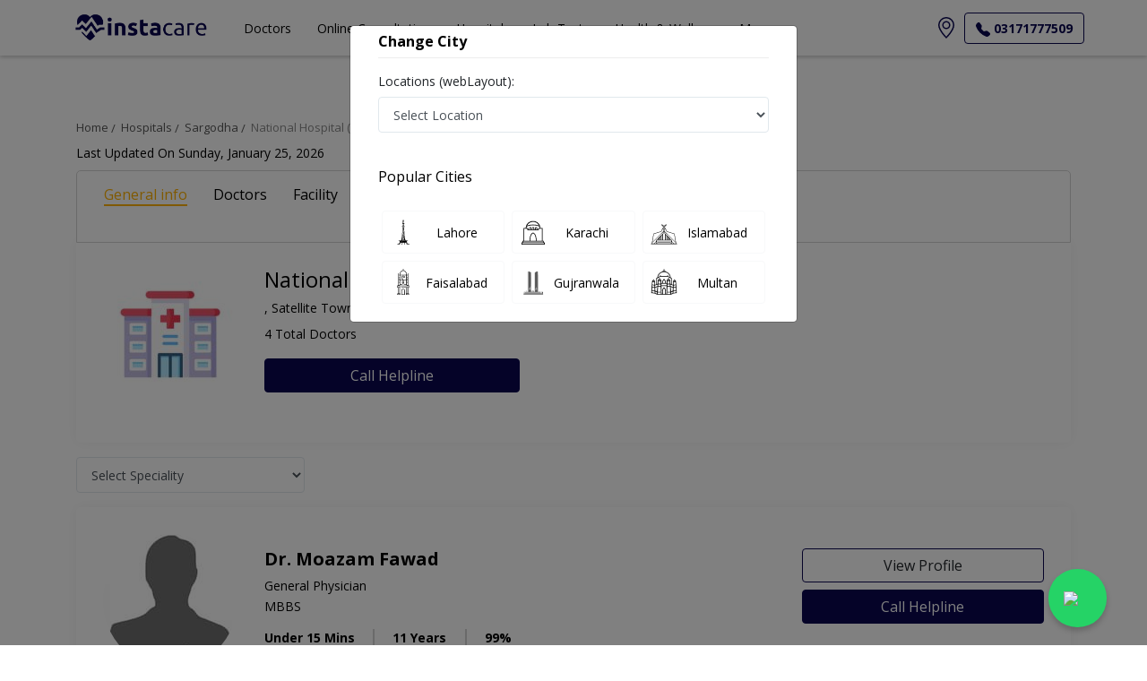

--- FILE ---
content_type: text/html; charset=utf-8
request_url: https://instacare.pk/hospitals/sargodha/satellite-town/national-hospital-sargodha
body_size: 199884
content:

<!DOCTYPE html>

<html lang="en">
<head>
    
    <meta charset="UTF-8">
    <meta http-equiv="X-UA-Compatible" content="IE=edge">
    <meta name="viewport" content="width=device-width, initial-scale=1.0, maximum-scale=5.0" />
    <title>National Hospital (Sargodha) | Doctors List, Fees, Address And Contact Number | InstaCare</title>
    <meta name="description" content="Book Online Appointment with the Doctors of National Hospital (Sargodha) Sargodha. View hospital Contact Number, Address, Timings and services in National Hospital (Sargodha)." />

    <!-- Google tag (gtag.js) -->
    <script async src="https://www.googletagmanager.com/gtag/js?id=G-HSHD18PT63"></script>
    <script>
        window.dataLayer = window.dataLayer || [];
        function gtag() { dataLayer.push(arguments); }
        gtag('js', new Date());
        gtag('config', 'G-HSHD18PT63' /*, { 'debug_mode':true }*/);
    </script>



    
    <script type="text/javascript">
        (function (c, l, a, r, i, t, y) {
            c[a] = c[a] || function () { (c[a].q = c[a].q || []).push(arguments) };
            t = l.createElement(r); t.async = 1; t.src = "https://www.clarity.ms/tag/" + i;
            y = l.getElementsByTagName(r)[0]; y.parentNode.insertBefore(t, y);
        })(window, document, "clarity", "script", "q931bbtfol");
    </script>
    



    <!-- Start of instacaresupport Zendesk Widget script -->
    
    <!-- End of instacaresupport Zendesk Widget script -->
    <!-- Start of HubSpot Embed Code -->
    
    <!-- End of HubSpot Embed Code -->
    


    <meta property="og:url" content="https://instacare.pk/hospitals/sargodha/satellite-town/national-hospital-sargodha" />
    <meta property="og:type" content="website" />
    <meta property="og:title" content="National Hospital (Sargodha) | Doctors List, Fees, Address And Contact Number | InstaCare" />
    <meta property="og:description" content="Book Online Appointment with the Doctors of National Hospital (Sargodha) Sargodha. View hospital Contact Number, Address, Timings and services in National Hospital (Sargodha)." />
    <meta property="og:image" content="https://instacare.pk/assets/img/logos/instacare.png" />
    <meta property="og:locale" content="en_PK" />
    <meta property="og:site_name" content="www.instacare.pk" />
    <meta property="og:publisher" content="https://www.facebook.com/instacare.pk" />
    <meta name="twitter:card" content="summary_large_image" />
    <meta name="twitter:site" content="@instacarepk" />
    <meta name="twitter:creator" content="@instacarepk" />
    <meta name="twitter:title" content="National Hospital (Sargodha) | Doctors List, Fees, Address And Contact Number | InstaCare" />
    <meta name="twitter:description" content="Book Online Appointment with the Doctors of National Hospital (Sargodha) Sargodha. View hospital Contact Number, Address, Timings and services in National Hospital (Sargodha)." />
    <meta name="twitter:country" content="PK" />
    <meta name="apple-itunes-app" content="app-id=1526286397">
    <meta name="twitter:image" content="https://instacare.pk/assets/img/logos/instacare.png" />
    
    <meta name="msvalidate.01" content="62570337E7A6D824714BA43FDFD38560" />
    <meta name="p:domain_verify" content="ad2fb2d0fe32a31e5615000fdcbe5afb" />

    
    <!--for breadcrums schema-->
    <script type="application/ld+json">
        {"@context":"https://schema.org","@type":"BreadcrumbList","itemListElement":[{"@type":"ListItem","position":1,"item":{"@id":"https://instacare.pk","name":"Home"}},{"@type":"ListItem","position":2,"item":{"@id":"https://localhost:44396/hospitals-in-pakistan","name":"All Hospitals"}},{"@type":"ListItem","position":3,"item":{"@id":"https://instacare.pk/hospitals/sargodha","name":"Sargodha"}},
        {"@type":"ListItem","position":4,"item":{"@id":"https://instacare.pk/hospitals/sargodha/satellite-town","name":"Satellite Town"}},
        {"@type":"ListItem","position":5,"item":{"@id":"https://instacare.pk/hospitals/sargodha/satellite-town/national-hospital-sargodha","name":"National Hospital (Sargodha)"}}]}
    </script>
    <!--for hospital profile schema-->
    <script type="application/ld+json">
        {"@context":"https://schema.org/","@type":"Hospital","name":"National Hospital (Sargodha)","description":"Book Online Appointment with the Doctors of National Hospital (Sargodha) Sargodha. View hospital Contact Number, Address, Timings and services in National Hospital (Sargodha).","url":"https://instacare.pk/hospitals/sargodha/satellite-town/national-hospital-sargodha","telephone":"03171777509","currenciesAccepted":"PKR","priceRange":"PKR 300-4000","paymentAccepted":"Cash","openingHours":"Mo, Tu, We, Th, Fr, Sa, Su","image":"/assets/img/Image-not-found.jpg","address":{"@type":"PostalAddress","streetAddress":"Sargodha","addressLocality":null,"addressRegion":"Satellite Town"},"member":[{"@type":"Physician","name":"Dr. Moazam Fawad","image":"/assets/img/Image-not-found.jpg","address":{"@type":"PostalAddress","streetAddress":"Sargodha","addressLocality":"","addressRegion":"Satellite Town"},"priceRange":"PKR 500-3000","telephone":"03171777509"},{"@type":"Physician","name":"Dr. Naeem Yaqoob","image":"/assets/img/Image-not-found.jpg","address":{"@type":"PostalAddress","streetAddress":"Sargodha","addressLocality":"","addressRegion":"Satellite Town"},"priceRange":"PKR 500-3000","telephone":"03171777509"},{"@type":"Physician","name":"Dr. Jawaid Awan","image":"/assets/img/Image-not-found.jpg","address":{"@type":"PostalAddress","streetAddress":"Sargodha","addressLocality":"","addressRegion":"Satellite Town"},"priceRange":"PKR 500-3000","telephone":"03171777509"},{"@type":"Physician","name":"Dr. Nusrat Jawaid Awan","image":"/assets/img/Image-not-found.jpg","address":{"@type":"PostalAddress","streetAddress":"Lahore","addressLocality":"","addressRegion":"  DHA Phase 1"},"priceRange":"PKR 500-3000","telephone":"03171777509"}],"photo":{"@type":"CreativeWork","url":"/assets/img/Image-not-found.jpg"}}
    </script>
    <!--for faq-->
    <script type="application/ld+json">
        {"@type":"FAQPage","@context":"https://schema.org","mainEntity":[{"@type":"Question","name":" Operational timing in National Hospital (Sargodha)?","acceptedAnswer":{"@type":"Answer","text":"National Hospital (Sargodha) is 24/7 operational"}},{"@type":"Question","name":" What is the address of National Hospital (Sargodha), Satellite Town Sargodha?","acceptedAnswer":{"@type":"Answer","text":"Satellite Town, Sargodha."}},{"@type":"Question","name":" What is the fee range of doctors in National Hospital (Sargodha), Satellite Town Sargodha?","acceptedAnswer":{"@type":"Answer","text":"The fee for doctors ranges from 2000 to 3500.You will pay at the reception when you visit the doctor."}},{"@type":"Question","name":" How can I book an appointment with a doctor in National Hospital (Sargodha), Satellite Town Sargodha?","acceptedAnswer":{"@type":"Answer","text":"Click here to book an appointment with a doctor or you can also call 03171777509 from 9 AM to 11 PM to book your appointment."}},{"@type":"Question","name":"What are the available services at the National Hospital (Sargodha)?","acceptedAnswer":{"@type":"Answer","text":"Following are the available services at National Hospital (Sargodha):<br><ul><li> <a href='/hospitals/sargodha/satellite-town/national-hospital-sargodha/general-surgeon'>General Surgeon</a></li><li> <a href='/hospitals/sargodha/satellite-town/national-hospital-sargodha/general-physician'>General Physician </a></li><li> <a href='/hospitals/sargodha/satellite-town/national-hospital-sargodha/gynecologist'>Gynecologist</a></li></ul>"}}]}
    </script>



    <!-- Favicons-->
    <link rel="apple-touch-icon" sizes="60x60" href="/apple-touch-icon.png">
    <link rel="icon" type="image/png" sizes="32x32" href="/favicon-32x32.png">
    <link rel="icon" type="image/png" sizes="16x16" href="/favicon-16x16.png">

    <!-- GOOGLE WEB FONT -->
    <!-- BASE CSS -->
    
    



    <link rel="preload"
          href="https://cdnjs.cloudflare.com/ajax/libs/twitter-bootstrap/4.5.2/css/bootstrap.min.css"
          as="style"
          onload="this.onload=null;this.rel='stylesheet'">

    <noscript>
        <link rel="stylesheet"
              href="https://cdnjs.cloudflare.com/ajax/libs/twitter-bootstrap/4.5.2/css/bootstrap.min.css">
    </noscript>



    

    

    <link href="/styleBundle/ThemeLayout?v=jvtcJiZ4Mz4yoEeZJINkI7AFW46eSBZ92IdUZTNU4IA1" rel="stylesheet"/>

    

    

    <link rel="preconnect" href="https://www.google-analytics.com" />
    <link rel="dns-prefetch" href="//www.google-analytics.com" />

    <link rel="preconnect" href="https://fonts.googleapis.com" />
    <link rel="preconnect" href="https://fonts.gstatic.com" crossorigin />

    
    

    <link rel="preload" href="/assets/libraries/slick/slick.css" as="style" onload="this.onload=null;this.rel='stylesheet'">
    <noscript><link rel="stylesheet" href="/assets/libraries/slick/slick.css"></noscript>

    <link rel="preload" href="/assets/libraries/slick/slick-theme.css" as="style" onload="this.onload=null;this.rel='stylesheet'">
    <noscript><link rel="stylesheet" href="/assets/libraries/slick/slick-theme.css"></noscript>
    

    
    
    <link rel="preload"
          href="https://fonts.googleapis.com/css2?family=Open+Sans:wght@400;700&display=swap"
          as="style"
          onload="this.onload=null;this.rel='stylesheet'">
    <noscript>
        <link rel="stylesheet"
              href="https://fonts.googleapis.com/css2?family=Open+Sans:wght@400;700&display=swap">
    </noscript>

    

    <!-- Custom CSS -->
    
    <link rel="stylesheet" href="https://cdn.jsdelivr.net/npm/star-rating-svg@3.5.0/src/css/star-rating-svg.css">
    <link href="/assets/libraries/slick/slick.css" rel="stylesheet" />
    <link href="/assets/libraries/slick/slick-theme.css" rel="stylesheet" />
    <link href="/assets/css/select2.min.css" rel="stylesheet" />
    <link href="/Styles/css/Latest/Hospital/HospitalDetail/hospitaldetail.min.css" rel="stylesheet" />
    <link rel="canonical" href="https://instacare.pk/hospitals/sargodha/satellite-town/national-hospital-sargodha" />
    <style>
        #about ul {
            list-style-type: disc;
            margin-left: 1.9em;
        }

        #about li {
            margin-bottom: 0.25em;
        }
    </style>

    <style>

        .megamenu-li {
            position: static;
        }

        .megamenu {
            position: absolute;
            width: 100%;
            left: 0;
            right: 0;
            padding: 15px;
        }

        * {
            font-family: 'Open Sans';
            font-style: normal;
        }

        .btn {
            box-shadow: none !important;
        }

        .btn-primary {
            background: #090650;
        }

            .btn-primary:active,
            .btn-primary:focus {
                color: #fff;
                background-color: #090650 !important;
                border-color: #090650 !important;
            }

        .btn-outline-primary:hover {
            color: #fff !important;
            background-color: #090650 !important;
            border-color: #090650 !important;
        }

        .btn-outline-primary:active,
        .btn-outline-primary:focus {
            color: #090650 !important;
            background-color: transparent !important;
            border-color: #090650 !important;
        }



        .whatsapp-float {
            position: fixed;
            bottom: 20px;
            right: 45px;
            background-color: #25D366;
            color: #fff;
            border-radius: 50px;
            padding: 12px 14px;
            font-size: 28px;
            z-index: 9999;
            display: flex;
            align-items: center;
            justify-content: center;
            width: 65px;
            height: 65px;
            box-shadow: 0px 4px 6px rgba(0,0,0,0.2);
            cursor: pointer;
            transition: 0.3s;
        }

            .whatsapp-float:hover {
                transform: scale(1.1);
            }

        .summernote-bullet::before {
            font-weight: bolder !important;
            font-size: x-large !important;
        }

        .sub-bullet-1::before {
            content: "○" !important;
            font-size: 18px !important;
        }

        .sub-bullet-2::before {
            content: "◆" !important;
            font-size: 18px !important;
        }

        .sub-bullet-3::before {
            content: "■" !important;
            font-size: 18px !important;
        }
    </style>
    
</head>

<body>
    <input name="__RequestVerificationToken" type="hidden" value="zS6R9WBwcrABL6OZV-vgq12i6csgTgO9W73k-OiPnu98wssvrq4p1laCR2QjjcmlRqzKJN6098vE1Ypb0nA_QufptyoxwFSIcVKHKVdfdTA1" />
    
    <div class="modal fade" tabindex="-1" id="videoModal" role="dialog">
        <div class="modal-dialog  modal-lg" role="document">
            <div class="modal-content" style="background-color: transparent; border: none">
                <div style="display: flex; align-items: center; justify-content: center">
                    <button type="button" class="close" data-dismiss="modal" aria-label="Close" style="background-color:white; color:black; width:40px;  height:40px; ">
                        <span aria-hidden="true">&times;</span>
                    </button>
                </div>
                <div class="modal-body">
                    <iframe id="iframe" style="min-height: 500px !important" src="#" title="YouTube video player" frameborder="0" allow="accelerometer; autoplay; clipboard-write; encrypted-media; gyroscope; picture-in-picture; web-share" allowfullscreen></iframe>
                </div>
            </div>
        </div>
    </div>
    <div class="modal fade" id="contact-info" tabindex="-1" role="dialog" aria-labelledby="exampleModalLabel" aria-hidden="true">
        <div class="modal-dialog" role="document">
            <div class="modal-content">
                <div class="modal-header">
                    <h5 class="modal-title" id="exampleModalLabel">Helpline</h5>
                    <button type="button" class="close" data-dismiss="modal" aria-label="Close">
                        <span aria-hidden="true">&times;</span>
                    </button>
                </div>
                <div class="modal-body">
                    <div class="text-center" id="contact-number">

                    </div>
                </div>
                <div class="modal-footer">
                    <button type="button" class="btn btn-secondary" data-dismiss="modal">Close</button>
                </div>
            </div>
        </div>
    </div>



    
    


<style>
    #sign-up {
        padding: 10px;
        font-size: 13.6px;
        color: #000;
        border: 1px solid #000;
        border-radius: 5px;
    }

        #sign-up:hover {
            color: #16181b;
            background-color: #f8f9fa;
        }

        #sign-up:active {
            color: #16181b;
            background-color: #f8f9fa !important;
        }
    
</style>
<div class="layer"></div>
<!-- Mobile menu overlay mask -->
<div class="sticky-top">
    <div class="js-emergency-banner-container js-emergency-banner-container-primary d-none _HeaderLatest">
        <div class="alert alert-primary mb-0 w-100 text-center js-emergency-banner-data" role="alert">
        </div>
    </div>
    <nav id="navbar_top" class="navbar navbar-expand-lg navbar-light bg-white flex-c">
        <div class="container px-0">
            <a class="navbar-brand m-0" href="/">
                <img src="/assets/img/Home/instacarelogocompressed.png" width="170"  loading="eager"  alt="logo" />
            </a>

            <div>
                <a href="#" onclick="openChangeCityModal()" class="mr-2 d-md-none">
                    <svg xmlns="http://www.w3.org/2000/svg" width="24" height="24" fill="currentColor" class="bi bi-geo-alt" viewBox="0 0 16 16">
                        <path d="M12.166 8.94c-.524 1.062-1.234 2.12-1.96 3.07A31.493 31.493 0 0 1 8 14.58a31.481 31.481 0 0 1-2.206-2.57c-.726-.95-1.436-2.008-1.96-3.07C3.304 7.867 3 6.862 3 6a5 5 0 0 1 10 0c0 .862-.305 1.867-.834 2.94zM8 16s6-5.686 6-10A6 6 0 0 0 2 6c0 4.314 6 10 6 10z" />
                        <path d="M8 8a2 2 0 1 1 0-4 2 2 0 0 1 0 4zm0 1a3 3 0 1 0 0-6 3 3 0 0 0 0 6z" />
                    </svg>
                    <span class="text-decoration-underline js-user-selected-city-text"></span>
                </a>

                <button class="navbar-toggler" type="button" data-toggle="collapse" data-target="#navbar" aria-controls="navbar" aria-expanded="false" aria-label="Toggle navigation">
                    <span class="navbar-toggler-icon"></span>
                </button>
            </div>

            <div class="collapse navbar-collapse justify-content-between" id="navbar">
                <ul class="navbar-nav ml-4">
                    <li class="nav-item dropdown megamenu-li d-none d-md-block">
                        <a class="nav-link dropdown-toggle" href="" id="dropdown01" data-toggle="dropdown" aria-haspopup="true" aria-expanded="false">
                            <span class="li-align">Doctors</span>
                        </a>

                        <!--Doctors-->
                        <div class="dropdown-menu megamenu mt-lg-0 dropdown-menu-dropdown01" aria-labelledby="dropdown01">
                            <div class="d-md-none d-xl-none d-lg-none">
                                <div class="row d-flex justify-content-center align-items-center flex-column flex-wrap">
                                    <a href="/doctors/gynecologist" class="dropdown-item border-bottom">Gynecologist</a>
                                    <a href="/doctors/dentist" class="dropdown-item border-bottom">Dentist</a>
                                    <a href="/doctors/dermatologist" class="dropdown-item border-bottom">Dermatologist</a>
                                    <a href="/doctors/cardiologist" class="dropdown-item border-bottom">Cardiologist</a>
                                    <a href="/doctors/neurologist" class="dropdown-item border-bottom">Neurologist</a>
                                    <a href="/doctors/ent-specialist" class="dropdown-item border-bottom">ENT Specialist</a>
                                    <a href="/doctors/pediatrician" class="dropdown-item border-bottom">Pediatrician</a>
                                    <a href="/doctors/pediatrician" class="dropdown-item border-bottom">Gastroenterologist</a>
                                    <a href="/doctors/general-physician" class="dropdown-item border-bottom">General Physician</a>
                                    <a href="/doctors/plastic-surgeon" class="dropdown-item border-bottom">Plastic Surgeon</a>
                                    <a href="/doctors/urologist" class="dropdown-item border-bottom">Urologist</a>
                                    <a href="/doctors/psychiatrist" class="dropdown-item">Psychiatrist</a>
                                </div>
                            </div>
                            <div class="d-none d-lg-block d-md-block d-xl-block">
                                <div class="row mt-lg-3 mb-lg-3">
                                    <div class="col-md-4">
                                        <div>
                                            <div>
                                                <center><label class="h1 text-center bold-text"><span>Choose a speciality</span></label></center>
                                            </div>
                                            <div class="d-flex justify-content-center">
                                                <div class="buttons-div">
                                                    <a href="/find-a-doctor" id="find-doctor" class="btn btn-default w-100">View all speciality<i class="icon-angle-right"></i></a>
                                                    <a href="/Members/Register?type=Doctor" class="btn btn-default w-100 mt-2" id="sign-up">Join as a Doctor<i class="icon-angle-right"></i></a>
                                                </div>
                                            </div>
                                        </div>
                                    </div>
                                    <div class="col-md-8">
                                        <div class="specilities">
                                            <div class="col-md-4">
                                                <div class="item" onclick="location.href='/doctors/gynecologist'">
                                                    <figure class="d-flex flex-row justify-content-center m-0">
                                                        <img data-src="/assets/img/Home/SpecialtiesIcons/Gynecologist.png" class="mt-1 header-img-lazy" height="30" width="30" alt="gynaecologist" />
                                                    </figure>

                                                    <div class="d-flex flex-row justify-content-center">
                                                        <span class="ml-3">Gynecologist</span>
                                                    </div>
                                                </div>
                                            </div>
                                            <div class="col-md-4">
                                                <div class="item" onclick="location.href='/doctors/dentist'">

                                                    <figure class="d-flex flex-row justify-content-center m-0">
                                                        <img data-src="/assets/img/Home/SpecialtiesIcons/Dentist.png" class="mt-1 header-img-lazy" height="30" width="30" alt="dentist" />
                                                    </figure>

                                                    <div class="d-flex flex-row justify-content-center">
                                                        <span class="ml-3">Dentist</span>
                                                    </div>
                                                </div>
                                            </div>
                                            <div class="col-md-4">
                                                <div class="item" onclick="location.href='/doctors/dermatologist'">
                                                    <figure class="d-flex flex-row justify-content-center m-0">
                                                        <img data-src="/assets/img/Home/SpecialtiesIcons/dermatologist.png" class="mt-1 header-img-lazy" height="30" width="30" alt="dermatologist" />
                                                    </figure>
                                                    <div class="d-flex flex-row justify-content-center">
                                                        <span class="ml-3">Dermatologist</span>
                                                    </div>
                                                </div>
                                            </div>
                                            <div class="col-md-4">
                                                <div class="item" onclick="location.href='/doctors/cardiologist'">
                                                    <figure class="d-flex flex-row justify-content-center m-0">
                                                        <img data-src="/assets/img/Home/SpecialtiesIcons/Cardiologist.png" " class="mt-1 header-img-lazy" height="30" width="30" alt="Cardiology" />
                                                    </figure>
                                                    <div class="d-flex flex-row justify-content-center">
                                                        <span class="ml-3">Cardiologist</span>
                                                    </div>
                                                </div>
                                            </div>
                                            <div class="col-md-4">
                                                <div class="item" onclick="location.href='/doctors/neurologist'">
                                                    <figure class="d-flex flex-row justify-content-center m-0">
                                                        <img data-src="/assets/img/Home/SpecialtiesIcons/Neurologist.png" class="mt-1 header-img-lazy" height="30" width="30" alt="neurologist" />
                                                    </figure>
                                                    <div class="d-flex flex-row justify-content-center">
                                                        <span class="ml-3">Neurologist</span>
                                                    </div>
                                                </div>
                                            </div>
                                            <div class="col-md-4">
                                                <div class="item" onclick="location.href='/doctors/ent-specialist'">
                                                    <figure class="d-flex flex-row justify-content-center m-0">
                                                        <img data-src="/assets/img/Home/SpecialtiesIcons/ENT-Specialist.png" class="mt-1 header-img-lazy" height="30" width="30" alt="ent" />
                                                    </figure>
                                                    <div class="d-flex flex-row justify-content-center">
                                                        <span class="ml-3">ENT Specialist</span>
                                                    </div>
                                                </div>
                                            </div>
                                            <div class="col-md-4">
                                                <div class="item" onclick="location.href='/doctors/pediatrician'">
                                                    <figure class="d-flex flex-row justify-content-center m-0">
                                                        <img data-src="/assets/img/Home/SpecialtiesIcons/Pediatric Surgeon.png" class="mt-1 header-img-lazy" height="30" width="30" alt="pediatric-surgeon" />
                                                    </figure>
                                                    <div class="d-flex flex-row justify-content-center">
                                                        <span class="ml-3">Pediatrician</span>
                                                    </div>
                                                </div>
                                            </div>
                                            <div class="col-md-4">
                                                <div class="item" onclick="location.href='/doctors/gastroenterologist'">
                                                    <figure class="d-flex flex-row justify-content-center m-0">
                                                        <img data-src="/assets/img/Home/SpecialtiesIcons/Gastroenterologist.png" class="mt-1 header-img-lazy" height="30" width="30" alt="gastroenterologist" />
                                                    </figure>
                                                    <div class="d-flex flex-row justify-content-center">
                                                        <span class="ml-3">Gastroenterologist</span>
                                                    </div>
                                                </div>
                                            </div>
                                            <div class="col-md-4">
                                                <div class="item" onclick="location.href='/doctors/general-physician'">
                                                    <figure class="d-flex flex-row justify-content-center m-0">
                                                        <img data-src="/assets/img/Home/SpecialtiesIcons/General Physician.png" class="mt-1 header-img-lazy" height="30" width="30" alt="general-physician" />
                                                    </figure>
                                                    <div class="d-flex flex-row justify-content-center">
                                                        <span class="ml-3">General Physician</span>
                                                    </div>
                                                </div>
                                            </div>
                                            <div class="col-md-4">
                                                <div class="item" onclick="location.href='/doctors/plastic-surgeon'">
                                                    <figure class="d-flex flex-row justify-content-center m-0">
                                                        <img data-src="/assets/img/Home/SpecialtiesIcons/Plastic-Surgeon.png" class="mt-1 header-img-lazy" height="30" width="30" alt="plastic-surgery" />
                                                    </figure>
                                                    <div class="d-flex flex-row justify-content-center">
                                                        <span class="ml-3">Plastic Surgeon</span>
                                                    </div>
                                                </div>
                                            </div>
                                            <div class="col-md-4">
                                                <div class="item" onclick="location.href='/doctors/urologist'">
                                                    <figure class="d-flex flex-row justify-content-center m-0">
                                                        <img data-src="/assets/img/Home/SpecialtiesIcons/Urologist.png" class="mt-1 header-img-lazy" height="30" width="30" alt="urologist" />
                                                    </figure>
                                                    <div class="d-flex flex-row justify-content-center">
                                                        <span class="ml-3">Urologist</span>
                                                    </div>
                                                </div>
                                            </div>
                                            <div class="col-md-4">
                                                <div class="item" onclick="location.href='/doctors/psychiatrist'">
                                                    <figure class="d-flex flex-row justify-content-center m-0">
                                                        <img data-src="/assets/img/Home/SpecialtiesIcons/Psychiatrist.png" class="mt-1 header-img-lazy" height="30" width="30" alt="Psychology" />
                                                    </figure>
                                                    <div class="d-flex flex-row justify-content-center">
                                                        <span class="ml-3">Psychiatrist</span>
                                                    </div>
                                                </div>
                                            </div>
                                        </div>
                                    </div>
                                </div>
                            </div>
                        </div>
                    </li>

                    <!--Online Doctors-->
                    <li class="nav-item dropdown megamenu-li d-none d-md-block">
                        <a class="nav-link dropdown-toggle" href="" id="dropdown01" data-toggle="dropdown" aria-haspopup="true" aria-expanded="false">
                            <span class="li-align">Online Consultation</span>
                        </a>
                        <div class="dropdown-menu megamenu mt-lg-0 dropdown-menu-dropdown01" aria-labelledby="dropdown01">
                            <div class="d-md-none d-xl-none d-lg-none">
                                <div class="row d-flex justify-content-center align-items-center flex-column flex-wrap">
                                    <a href="/online-consultation/gynecologist" class="dropdown-item border-bottom">Gynecologist</a>
                                    <a href="/online-consultation/dentist" class="dropdown-item border-bottom">Dentist</a>
                                    <a href="/online-consultation/dermatologist" class="dropdown-item border-bottom">Dermatologist</a>
                                    <a href="/online-consultation/cardiologist" class="dropdown-item border-bottom">Cardiologist</a>
                                    <a href="/online-consultation/neurologist" class="dropdown-item border-bottom">Neurologist</a>
                                    <a href="/online-consultation/ent-specialist" class="dropdown-item border-bottom">ENT Specialist</a>
                                    <a href="/online-consultation/pediatrician" class="dropdown-item border-bottom">Pediatrician</a>
                                    <a href="/doctors/pediatrician" class="dropdown-item border-bottom">Gastroenterologist</a>
                                    <a href="/doctors/general-physician" class="dropdown-item border-bottom">General Physician</a>
                                    <a href="/online-consultation/plastic-surgeon" class="dropdown-item border-bottom">Plastic Surgeon</a>
                                    <a href="/online-consultation/urologist" class="dropdown-item border-bottom">Urologist</a>
                                    <a href="/online-consultation/psychiatrist" class="dropdown-item">Psychiatrist</a>
                                </div>
                            </div>
                            <div class="d-none d-lg-block d-md-block d-xl-block">
                                <div class="row mt-lg-3 mb-lg-3">
                                    <div class="col-md-4">
                                        <div>
                                            <div>
                                                <center><label class="h1 text-center bold-text"><span>Online Doctors</span></label></center>
                                            </div>
                                            <div class="d-flex justify-content-center">
                                                <div class="buttons-div">
                                                    <a href="/online-consultation" id="find-doctor" class="btn btn-default w-100">View all speciality<i class="icon-angle-right"></i></a>
                                                    <a href="/Members/Register?type=Doctor" class="btn btn-default w-100 mt-2" id="sign-up">Join as a Doctor<i class="icon-angle-right"></i></a>
                                                </div>
                                            </div>
                                                
                                            </div>
                                        </div>
                                    <div class="col-md-8">
                                        <div class="specilities">
                                            <div class="col-md-4">
                                                <div class="item" onclick="location.href='/online-consultation/gynecologist'">
                                                    <figure class="d-flex flex-row justify-content-center m-0">
                                                        <img data-src="/assets/img/Home/SpecialtiesIcons/Gynecologist.png" class="mt-1 header-img-lazy" height="30" width="30" alt="gynaecologist" />
                                                    </figure>

                                                    <div class="d-flex flex-row justify-content-center">
                                                        <span class="ml-3">Gynecologist</span>
                                                    </div>
                                                </div>
                                            </div>
                                            <div class="col-md-4">
                                                <div class="item" onclick="location.href='/online-consultation/dentist'">

                                                    <figure class="d-flex flex-row justify-content-center m-0">
                                                        <img data-src="/assets/img/Home/SpecialtiesIcons/Dentist.png" class="mt-1 header-img-lazy" height="30" width="30" alt="dentist" />
                                                    </figure>

                                                    <div class="d-flex flex-row justify-content-center">
                                                        <span class="ml-3">Dentist</span>
                                                    </div>
                                                </div>
                                            </div>
                                            <div class="col-md-4">
                                                <div class="item" onclick="location.href='/online-consultation/dermatologist'">
                                                    <figure class="d-flex flex-row justify-content-center m-0">
                                                        <img data-src="/assets/img/Home/SpecialtiesIcons/dermatologist.png" class="mt-1 header-img-lazy" height="30" width="30" alt="dermatologist" />
                                                    </figure>
                                                    <div class="d-flex flex-row justify-content-center">
                                                        <span class="ml-3">Dermatologist</span>
                                                    </div>
                                                </div>
                                            </div>
                                            <div class="col-md-4">
                                                <div class="item" onclick="location.href='/online-consultation/cardiologist'">
                                                    <figure class="d-flex flex-row justify-content-center m-0">
                                                        <img data-src="/assets/img/Home/SpecialtiesIcons/Cardiologist.png" class="mt-1 header-img-lazy" height="30" width="30" alt="Cardiology" />
                                                    </figure>
                                                    <div class="d-flex flex-row justify-content-center">
                                                        <span class="ml-3">Cardiologist</span>
                                                    </div>
                                                </div>
                                            </div>
                                            <div class="col-md-4">
                                                <div class="item" onclick="location.href='/online-consultation/neurologist'">
                                                    <figure class="d-flex flex-row justify-content-center m-0">
                                                        <img data-src="/assets/img/Home/SpecialtiesIcons/Neurologist.png" class="mt-1 header-img-lazy" height="30" width="30" alt="neurologist" />
                                                    </figure>
                                                    <div class="d-flex flex-row justify-content-center">
                                                        <span class="ml-3">Neurologist</span>
                                                    </div>
                                                </div>
                                            </div>
                                            <div class="col-md-4">
                                                <div class="item" onclick="location.href='/online-consultation/ent-specialist'">
                                                    <figure class="d-flex flex-row justify-content-center m-0">
                                                        <img data-src="/assets/img/Home/SpecialtiesIcons/ENT-Specialist.png" class="mt-1 header-img-lazy" height="30" width="30" alt="ent" />
                                                    </figure>
                                                    <div class="d-flex flex-row justify-content-center">
                                                        <span class="ml-3">ENT Specialist</span>
                                                    </div>
                                                </div>
                                            </div>
                                            <div class="col-md-4">
                                                <div class="item" onclick="location.href='/online-consultation/pediatrician'">
                                                    <figure class="d-flex flex-row justify-content-center m-0">
                                                        <img data-src="/assets/img/Home/SpecialtiesIcons/Pediatric Surgeon.png" class="mt-1 header-img-lazy" height="30" width="30" alt="pediatric-surgeon" />
                                                    </figure>
                                                    <div class="d-flex flex-row justify-content-center">
                                                        <span class="ml-3">Pediatrician</span>
                                                    </div>
                                                </div>
                                            </div>
                                            <div class="col-md-4">
                                                <div class="item" onclick="location.href='/online-consultation/gastroenterologist'">
                                                    <figure class="d-flex flex-row justify-content-center m-0">
                                                        <img data-src="/assets/img/Home/SpecialtiesIcons/Gastroenterologist.png" class="mt-1 header-img-lazy" height="30" width="30" alt="gastroenterologist" />
                                                    </figure>
                                                    <div class="d-flex flex-row justify-content-center">
                                                        <span class="ml-3">Gastroenterologist</span>
                                                    </div>
                                                </div>
                                            </div>
                                            <div class="col-md-4">
                                                <div class="item" onclick="location.href='/online-consultation/general-physician'">
                                                    <figure class="d-flex flex-row justify-content-center m-0">
                                                        <img data-src="/assets/img/Home/SpecialtiesIcons/General Physician.png" class="mt-1 header-img-lazy" height="30" width="30" alt="general-physician" />
                                                    </figure>
                                                    <div class="d-flex flex-row justify-content-center">
                                                        <span class="ml-3">General Physician</span>
                                                    </div>
                                                </div>
                                            </div>
                                            <div class="col-md-4">
                                                <div class="item" onclick="location.href='/online-consultation/plastic-surgeon'">
                                                    <figure class="d-flex flex-row justify-content-center m-0">
                                                        <img data-src="/assets/img/Home/SpecialtiesIcons/Plastic-Surgeon.png" class="mt-1 header-img-lazy" height="30" width="30" alt="plastic-surgery" />
                                                    </figure>
                                                    <div class="d-flex flex-row justify-content-center">
                                                        <span class="ml-3">Plastic Surgeon</span>
                                                    </div>
                                                </div>
                                            </div>
                                            <div class="col-md-4">
                                                <div class="item" onclick="location.href='/online-consultation/urologist'">
                                                    <figure class="d-flex flex-row justify-content-center m-0">
                                                        <img data-src="/assets/img/Home/SpecialtiesIcons/Urologist.png" class="mt-1 header-img-lazy" height="30" width="30" alt="urologist" />
                                                    </figure>
                                                    <div class="d-flex flex-row justify-content-center">
                                                        <span class="ml-3">Urologist</span>
                                                    </div>
                                                </div>
                                            </div>
                                            <div class="col-md-4">
                                                <div class="item" onclick="location.href='/online-consultation/psychiatrist'">
                                                    <figure class="d-flex flex-row justify-content-center m-0">
                                                        <img data-src="/assets/img/Home/SpecialtiesIcons/Psychiatrist.png" class="mt-1 header-img-lazy" height="30" width="30" alt="Psychology" />
                                                    </figure>
                                                    <div class="d-flex flex-row justify-content-center">
                                                        <span class="ml-3">Psychiatrist</span>
                                                    </div>
                                                </div>
                                            </div>
                                        </div>
                                    </div>
                                </div>
                            </div>
                        </div>
                    </li>
                    <li class="nav-item dropdown megamenu-li d-none d-md-block">
                        <a class="nav-link dropdown-toggle " href="" id="dropdown02" data-toggle="dropdown" aria-haspopup="true" aria-expanded="false"><span class="li-align">Hospitals</span></a>
                        <div class="dropdown-menu megamenu  mt-lg-0 dropdown-menu-dropdown02" aria-labelledby="dropdown02">
                            <div class="row mt-lg-3 mb-lg-3">
                                <div class="col-md-4">
                                    <div>
                                        <div>
                                            <center><label class="h1 text-center"><b>Choose a hospital</b></label></center>
                                        </div>

                                        <div class="d-flex justify-content-center">
                                            <div class="buttons-div">
                                                <a href="/hospitals-in-pakistan" id="find-hospital" class="btn btn-default  w-100">View all hospitals<i class="icon-angle-right"></i></a>
                                                <a href="/Members/Register?type=Hospital" class="btn btn-default w-100 mt-2" id="sign-up">Join as a Hospital<i class="icon-angle-right"></i></a>
                                            </div>
                                        </div>
                                        
                                    </div>
                                </div>
                                <div class="col-md-8">
                                    <div class="ml-3 mb-3 heading">
                                        <strong><a href="/hospitals/lahore">Lahore</a></strong>
                                    </div>
                                    <div class="hospitals">
                                        <div class="col-md-4">
                                            <a class="item" href="/hospitals/lahore/green-forts-2/saleem-memorial-hospital">
                                                <figure class="d-flex flex-row justify-content-center m-0">
                                                    <img data-src="https://ipro.blob.core.windows.net/mydocuments/_saleem-memorial-hospital-lahore.jpg" class="header-img-lazy" height="40" width="40" alt="Saleem Memorial Hospital" />
                                                </figure>
                                                <div class="d-flex flex-row justify-content-center">
                                                    <span class="ml-3">Saleem Memorial Hospital</span>
                                                </div>
                                            </a>
                                        </div>
                                        
                                        <div class="col-md-4">
                                            <a class="item" href="/hospitals/lahore/johar-town/horizon-hospital">
                                                <figure class="d-flex flex-row justify-content-center m-0">
                                                    <img data-src="https://ipro.blob.core.windows.net/mydocuments/_horizon-hospital-lahore.jpg" class="header-img-lazy" height="40" width="40" alt="Horizon Hospital" />
                                                </figure>
                                                <div class="d-flex flex-row justify-content-center">
                                                    <span class="ml-3">Horizon Hospital</span>
                                                </div>
                                            </a>
                                        </div>
                                        <div class="col-md-4">
                                            <a class="item" href="/hospitals/lahore/new-muslim-town/liver-clinic">
                                                <figure class="d-flex flex-row justify-content-center m-0">
                                                    <img data-src="https://instacare.pk/assets/img/facility-not-found.jpg" class="header-img-lazy" height="40" width="40" alt="Liver Clinic" />
                                                </figure>
                                                <div class="d-flex flex-row justify-content-center">
                                                    <span class="ml-3">Liver Clinic</span>
                                                </div>
                                            </a>
                                        </div>
                                        
                                        <div class="col-md-4">
                                            <a class="item" href="/hospitals/lahore/faisal-town/faisal-hospital-lahore">
                                                <figure class="d-flex flex-row justify-content-center m-0">
                                                    <img data-src="https://ipro.blob.core.windows.net/mydocuments/_faisal-hospital-lahore-lahore.jpg" class="header-img-lazy" height="40" width="40" alt="Faisal Hospital" />
                                                </figure>
                                                <div class="d-flex flex-row justify-content-center">
                                                    <span class="ml-3">Faisal Hospital</span>
                                                </div>
                                            </a>
                                        </div>
                                        

                                        <div class="col-md-4">
                                            <a class="item" href="/hospitals/lahore/dha-phase-5/integrated-medical-care-imc-hospital">
                                                <figure class="d-flex flex-row justify-content-center m-0">
                                                    <img data-src="https://ipro.blob.core.windows.net/mydocuments/_integrated-medical-care-imc-hospital-lahore.jpg" class="header-img-lazy" height="40" width="40" alt="Integrated Medical Care (IMC) Hospital" />
                                                </figure>
                                                <div class="d-flex flex-row justify-content-center">
                                                    <span class="ml-3">Integrated Medical Care (IMC) Hospital</span>
                                                </div>
                                            </a>
                                        </div>
                                        <div class="col-md-4">
                                            <a class="item" href="/hospitals/lahore/dha/pak-wellness-medical-centre">
                                                <figure class="d-flex flex-row justify-content-center m-0">
                                                    <img data-src="https://ipro.blob.core.windows.net/mydocuments/_pak-wellness-medical-centre-lahore.jpg" class="header-img-lazy" height="40" width="40" alt="Pak Wellness Medical Centre" />
                                                </figure>
                                                <div class="d-flex flex-row justify-content-center">
                                                    <span class="ml-3">Pak Wellness Medical Centre</span>
                                                </div>
                                            </a>
                                        </div>
                                    </div>
                                        <div class="ml-3 mb-3 heading">
                                            <strong><a href="/hospitals/islamabad">Islamabad</a></strong>
                                        </div>
                                        <div class="hospitals">
                                            <div class="col-md-4">
                                                <a class="item" href="/hospitals/islamabad/g8-markaz/hm-diagnostics-clinics">
                                                    <figure class="d-flex flex-row justify-content-center m-0">
                                                        <img data-src="https://ipro.blob.core.windows.net/mydocuments/_hm-diagnostic-center-islamabad.jpg" class="header-img-lazy" height="40" width="40" alt="HM Diagnostics & Clinics" />
                                                    </figure>
                                                    <div class="d-flex flex-row justify-content-center">
                                                        <span class="ml-3">HM Diagnostics & Clinics</span>
                                                    </div>
                                                </a>
                                            </div>
                                           
                                            <div class="col-md-4">
                                                <a class="item" href="/hospitals/islamabad/g8-markaz/advanced-international-hospital">
                                                    <figure class="d-flex flex-row justify-content-center m-0">
                                                        <img data-src="https://ipro.blob.core.windows.net/mydocuments/_advanced-international-hospital-islamabad.jpg" class="header-img-lazy" height="40" width="40" alt="Advanced International Hospital" />
                                                    </figure>
                                                    <div class="d-flex flex-row justify-content-center">
                                                        <span class="ml-3">Advanced International Hospital</span>
                                                    </div>
                                                </a>
                                            </div>
                                            <div class="col-md-4">
                                                <a class="item" href="/hospitals/islamabad/g13/capital-international-hospital">
                                                    <figure class="d-flex flex-row justify-content-center m-0">
                                                        <img data-src="https://ipro.blob.core.windows.net/mydocuments/_capital-international-hospital-islamabad.jpg" class="header-img-lazy" height="40" width="40" alt="Capital International Hospital" />
                                                    </figure>
                                                    <div class="d-flex flex-row justify-content-center">
                                                        <span class="ml-3">
                                                            Capital International Hospital
                                                        </span>
                                                    </div>
                                                </a>
                                            </div>
                                            <div class="col-md-4">
                                                <a class="item" href="/hospitals/islamabad/g8-markaz/muhammad-medical-complex-mmc">
                                                    <figure class="d-flex flex-row justify-content-center m-0">
                                                        <img data-src="https://ipro.blob.core.windows.net/mydocuments/_muhammad-medical-complex-mmc-islamabad.jpg" class="header-img-lazy" height="40" width="40" alt="Muhammad Medical Complex (MMC)" />
                                                    </figure>
                                                    <div class="d-flex flex-row justify-content-center">
                                                        <span class="ml-3">Muhammad Medical Complex (MMC)</span>
                                                    </div>
                                                </a>
                                            </div>
                                            <div class="col-md-4">
                                                <a class="item" href="/hospitals/islamabad/sector-g/zobia-hospital">
                                                    <figure class="d-flex flex-row justify-content-center m-0">
                                                        <img data-src="https://ipro.blob.core.windows.net/mydocuments/_zobia-hospital-islamabad.jpg" class="header-img-lazy" height="40" width="40" alt="Zobia Hospital" />
                                                    </figure>
                                                    <div class="d-flex flex-row justify-content-center">
                                                        <span class="ml-3">Zobia Hospital</span>
                                                    </div>
                                                </a>
                                            </div>
                                            <div class="col-md-4">
                                                <a class="item" href="/hospitals/islamabad/g8-markaz/saeed-international-hospital">
                                                    <figure class="d-flex flex-row justify-content-center m-0">
                                                        <img data-src="https://ipro.blob.core.windows.net/mydocuments/_saeed-international-hospital-islamabad.png" class="header-img-lazy" height="40" width="40" alt="Saeed International Hospital" />
                                                    </figure>
                                                    <div class="d-flex flex-row justify-content-center">
                                                        <span class="ml-3">Saeed International Hospital</span>
                                                    </div>
                                                </a>
                                            </div>
                                        </div>
                                        <div class="ml-3 mb-3 heading">
                                            <strong><a href="/hospitals/karachi">Karachi</a></strong>
                                        </div>
                                        <div class="hospitals">
                                            <div class="col-md-4">
                                                <a class="item" href="/hospitals/karachi/north-nazimabad/mumtaz-hospital">
                                                    <figure class="d-flex flex-row justify-content-center m-0">
                                                        <img data-src="https://ipro.blob.core.windows.net/mydocuments/_mumtaz-hospital-karachi.jpg" class="header-img-lazy" height="40" width="40" alt="Mumtaz Hospital" />
                                                    </figure>
                                                    <div class="d-flex flex-row justify-content-center">
                                                        <span class="ml-3">Mumtaz Hospital</span>
                                                    </div>
                                                </a>
                                            </div>
                                            <div class="col-md-4">
                                                <a class="item" href="/hospitals/karachi/malir/anum-hospital">
                                                    <figure class="d-flex flex-row justify-content-center my-auto">
                                                        <img data-src="https://ipro.blob.core.windows.net/mydocuments/_anum-hospital-karachi.png" class="header-img-lazy" height="40" width="40" alt="Anum Hospital" />
                                                    </figure>
                                                    <div class="d-flex flex-row justify-content-center">
                                                        <span class="ml-3">
                                                            Anum Hospital
                                                        </span>
                                                    </div>
                                                </a>
                                            </div>


                                            <div class="col-md-4">
                                                <a class="item" href="/hospitals/karachi/dha-phase-1/al-hamd-hospital">
                                                    <figure class="d-flex flex-row justify-content-center m-0">
                                                        <img data-src="https://instacare.pk/assets/img/facility-not-found.jpg" class="header-img-lazy" height="40" width="40" alt="Al Hamd Hospital " />
                                                    </figure>
                                                    <div class="d-flex flex-row justify-content-center">
                                                        <span class="ml-3">Al Hamd Hospital </span>
                                                    </div>
                                                </a>
                                            </div>
                                            <div class="col-md-4">
                                                <a class="item" href="/hospitals/karachi/pechs/khealth-care-hospital">
                                                    <figure class="d-flex flex-row justify-content-center m-0">
                                                        <img data-src="https://ipro.blob.core.windows.net/mydocuments/_khealth-care-hospital-karachi.jpg" class="header-img-lazy" height="40" width="40" alt="K-Health Care Hospital" />
                                                    </figure>
                                                    <div class="d-flex flex-row justify-content-center">
                                                        <span class="ml-3">K-Health Care Hospital</span>
                                                    </div>
                                                </a>
                                            </div>
                                            <div class="col-md-4">
                                                <a class="item" href="/hospitals/karachi/dha-phase-5/karachi-medicos-and-radiology">
                                                    <figure class="d-flex flex-row justify-content-center m-0">
                                                        <img data-src="https://ipro.blob.core.windows.net/mydocuments/_karachi-medicos-and-radiology-karachi.jpg" class="header-img-lazy" height="40" width="40" alt="
Karachi Medicos and Radiology" />
                                                    </figure>
                                                    <div class="d-flex flex-row justify-content-center">
                                                        <span class="ml-3">
                                                            Karachi Medicos and Radiology
                                                        </span>
                                                    </div>
                                                </a>
                                            </div>
                                            <div class="col-md-4">
                                                <a class="item" href="/hospitals/karachi/clifton/metropolis-health-hospital">
                                                    <figure class="d-flex flex-row justify-content-center m-0">
                                                        <img data-src="https://ipro.blob.core.windows.net/mydocuments/_metropolis-health-hospital-karachi.jpg" class="header-img-lazy" height="40" width="40" alt="Metropolis Health Hospital" />
                                                    </figure>
                                                    <div class="d-flex flex-row justify-content-center">
                                                        <span class="ml-3">Metropolis Health Hospital</span>
                                                    </div>
                                                </a>
                                            </div>
                                        </div>
                                    </div>
                            </div>
                        </div>
                    </li>
                    <li class="nav-item dropdown megamenu-li d-none d-md-block">
                        <a class="nav-link dropdown-toggle" href="" id="dropdown01" data-toggle="dropdown" aria-haspopup="true" aria-expanded="false">
                            <span class="li-align"> Lab Tests </span>
                        </a>
                        <div class="dropdown-menu megamenu mt-lg-0 dropdown-menu-dropdown04" aria-labelledby="dropdown04">
                            <div class="d-md-none d-xl-none d-lg-none">
                                <div class="row d-flex justify-content-center align-items-center flex-column flex-wrap">
                                    <a href="/book-tests/lab/Chughtai-Lab-11081" class="dropdown-item border-bottom">Chughtai Lab</a>
                                    <a href="/book-tests/lab/Citilab--Research-Centre" class="dropdown-item border-bottom">Citilab Research Centre</a>
                                    <a href="/book-tests/lab/Akbar-Niazi-Teaching-Hospital-Lab" class="dropdown-item border-bottom">Akbar Niazi Teaching Hospital Lab</a>
                                    <a href="/book-tests/lab/kulsum-international-hospital-lab" class="dropdown-item border-bottom">Excel Labs</a>
                                    <a href="/doctors/ent-specialist" class="dropdown-item border-bottom">Hormone Lab</a>
                                </div>
                            </div>
                            <div class="d-none d-lg-block d-md-block d-xl-block">
                                <div class="row mt-lg-3 mb-lg-3">
                                    <div class="col-md-4">
                                        <div>
                                            <div>
                                                <center><label class="h1 text-center bold-text"><span>Choose a Lab</span></label></center>
                                            </div>

                                            <div class="d-flex justify-content-center">
                                                <div class="buttons-div">
                                                    <a href="/book-tests" id="find-doctor" class="btn btn-default  w-100">View all Lab Tests <i class="icon-angle-right"></i></a>
                                                    <a href="/Members/Register?type=Lab" class="btn btn-default w-100 mt-2" id="sign-up">Join as a Lab<i class="icon-angle-right"></i></a>
                                                </div>
                                            </div>
                                        </div>
                                    </div>
                                    <div class="col-md-8">
                                        
                                        <div class="labs-mega-menu">
                                            <div class="col-md-4">
                                                <div class="item" onclick="location.href='/book-tests/lab/chughtai-lab-11081'">
                                                    <figure class="d-flex flex-row justify-content-center m-0">
                                                        <img data-src="/assets/img/labs/chughtaelablogo.png" class="mt-1 header-img-lazy rounded-circle" height="30" width="30" alt="Chughtai Lab" />
                                                    </figure>

                                                    <div class="d-flex flex-row justify-content-center">
                                                        <span class="ml-3">Chughtai Lab</span>
                                                    </div>
                                                </div>
                                            </div>
                                            <div class="col-md-4">
                                                <div class="item" onclick="location.href='/book-tests/lab/islamabad-diagnostic-centre-idc'">
                                                    <figure class="d-flex flex-row justify-content-center m-0">
                                                        <img data-src="https://ipro.blob.core.windows.net/idci1222202163503amy39/IDCI1222202163503AMy39_profilepicture.png" class="mt-1 header-img-lazy rounded-circle" height="30" width="30" alt="Health Diagnostic Laboratory" />
                                                    </figure>

                                                    <div class="d-flex flex-row justify-content-center">
                                                        <span class="ml-3">Islamabad Diagnostic Centre (IDC)</span>
                                                    </div>
                                                </div>
                                            </div>
                                            <div class="col-md-4">
                                                <div class="item" onclick="location.href='/book-tests/lab/khan-lab-and-diagnostic-centre'">
                                                    <figure class="d-flex flex-row justify-content-center m-0">
                                                        <img data-src="https://ipro.blob.core.windows.net/kladc202306193304ta7/KLaDC202306193304tA7_profilepicture.jpg" class="mt-1 header-img-lazy rounded-circle" height="30" width="30" alt="South Punjab Labs" />
                                                    </figure>
                                                    <div class="d-flex flex-row justify-content-center">
                                                        <span class="ml-3">Khan Lab and Diagnostic Centre</span>
                                                    </div>
                                                </div>
                                            </div>
                                            <div class="col-md-4">
                                                <div class="item" onclick="location.href='/book-tests/lab/dr-essa-laboratory-and-diagnostic-centre'">
                                                    <figure class="d-flex flex-row justify-content-center m-0">
                                                        <img data-src="https://ipro.blob.core.windows.net/deladc10262021115616amci6/DELaDC10262021115616AMCI6_profilepicture.png" class="mt-1 header-img-lazy rounded-circle" height="30" width="30" alt="Dr. Essa Laboratory" />
                                                    </figure>
                                                    <div class="d-flex flex-row justify-content-center">
                                                        <span class="ml-3">Dr. Essa Laboratory</span>
                                                    </div>
                                                </div>
                                            </div>
                                            <div class="col-md-4">
                                                <div class="item" onclick="location.href='/book-tests/lab/alnoor-diagnostic-centre'">
                                                    <figure class="d-flex flex-row justify-content-center m-0">
                                                        <img data-src="https://ipro.blob.core.windows.net/adc97202143824pmsa6/ADC97202143824PMsA6_profilepicture.jpg" class="mt-1 header-img-lazy rounded-circle" height="30" width="30" alt="Alnoor Diagnostic Centre" />
                                                    </figure>
                                                    <div class="d-flex flex-row justify-content-center">
                                                        <span class="ml-3">Alnoor Diagnostic Centre</span>
                                                    </div>
                                                </div>
                                            </div>
                                            
                                            <div class="col-md-4">
                                                <div class="item" onclick="location.href='/book-tests/lab/ibn-e-sina-clinical-laboratory'">
                                                    <figure class="d-flex flex-row justify-content-center m-0">
                                                        <img data-src="https://ipro.blob.core.windows.net/i-e-scl512202271827amep5/I-E-SCL512202271827AMEp5_profilepicture.jpg" class="mt-1 header-img-lazy rounded-circle" height="30" width="30" alt="Ibn-E-Sina Clinical Laboratory" />
                                                    </figure>
                                                    <div class="d-flex flex-row justify-content-center">
                                                        <span class="ml-3">Ibn-E-Sina Clinical Laboratory</span>
                                                    </div>
                                                </div>
                                            </div>

                                            <div class="col-md-4">
                                                <div class="item" onclick="location.href='/book-tests/lab/phc-diagnostics'">
                                                    <figure class="d-flex flex-row justify-content-center m-0">
                                                        <img data-src="https://ipro.blob.core.windows.net/pd202307144711de9/PD202307144711de9_profilepicture.png" class="mt-1 header-img-lazy rounded-circle" height="30" width="30" alt="Kulum Internation Hospital Lab" />
                                                    </figure>
                                                    <div class="d-flex flex-row justify-content-center">
                                                        <span class="ml-3">PHC Diagnostics</span>
                                                    </div>
                                                </div>
                                            </div>
                                            <div class="col-md-4">
                                                <div class="item" onclick="location.href='/book-tests/lab/capital-diagnostic-centre-801193'">
                                                    <figure class="d-flex flex-row justify-content-center m-0">
                                                        <img data-src="https://ipro.blob.core.windows.net/cdc1024202262125amot1/CDC1024202262125AMOt1_profilepicture.jpg" class="mt-1 header-img-lazy rounded-circle" height="30" width="30" alt="Advance Diagnostic Centre" />
                                                    </figure>
                                                    <div class="d-flex flex-row justify-content-center">
                                                        <span class="ml-3">Capital Diagnostic Centre</span>
                                                    </div>
                                                </div>
                                            </div>
                                            <div class="col-md-4">
                                                <div class="item" onclick="location.href='/book-tests/lab/one-health-labs'">
                                                    <figure class="d-flex flex-row justify-content-center m-0">
                                                        <img data-src="https://ipro.blob.core.windows.net/ohl1222202153705amxj1/OHL1222202153705AMxJ1_profilepicture.png" class="mt-1 header-img-lazy rounded-circle" height="30" width="30" alt="The CitiLab" />
                                                    </figure>
                                                    <div class="d-flex flex-row justify-content-center">
                                                        <span class="ml-3">One Health Labs</span>
                                                    </div>
                                                </div>
                                            </div>
                                            <div class="col-md-4">
                                                <div class="item" onclick="location.href='/book-tests/lab/zeenat-laboratory'">
                                                    <figure class="d-flex flex-row justify-content-center m-0">
                                                        <img data-src="https://ipro.blob.core.windows.net/zl382022112257amh67/ZL382022112257AMh67_profilepicture.jpg" class="mt-1 header-img-lazy rounded-circle" height="30" width="30" alt="Zeenat Laboratory & Diagnostic Center" />
                                                    </figure>
                                                    <div class="d-flex flex-row justify-content-center">
                                                        <span class="ml-3">Zeenat Laboratory & Diagnostic Center</span>
                                                    </div>
                                                </div>
                                            </div>
                                            
                                            <div class="col-md-4">
                                                <div class="item" onclick="location.href='/book-tests/lab/excel-labs'">
                                                    <figure class="d-flex flex-row justify-content-center m-0">
                                                        <img data-src="https://ipro.blob.core.windows.net/el20180529102157/EL20180529102157_profilepicture.jpg" class="mt-1 header-img-lazy rounded-circle" height="30" width="30" alt="Excel Labs" />
                                                    </figure>
                                                    <div class="d-flex flex-row justify-content-center">
                                                        <span class="ml-3">Excel Labs</span>
                                                    </div>
                                                </div>
                                            </div>
                                            <div class="col-md-4">
                                                <div class="item" onclick="location.href='/book-tests/lab/global-diagnostic-laboratory'">

                                                    <figure class="d-flex flex-row justify-content-center m-0">
                                                        <img data-src="https://ipro.blob.core.windows.net/gdl202304065721ar7/GDL202304065721aR7_profilepicture.jpg" class="mt-1 header-img-lazy rounded-circle" height="30" width="30" alt="Salman Chughtai Lab" />
                                                    </figure>

                                                    <div class="d-flex flex-row justify-content-center">
                                                        <span class="ml-3">Global Diagnostic Laboratory</span>
                                                    </div>
                                                </div>
                                            </div>
                                        </div>
                                    </div>
                                </div>
                            </div>
                        </div>
                    </li>
                    <li class="nav-item d-none d-md-block">
                        <a class="nav-link" href="/online-pharmacy-in-pakistan">
                            <span class="li-align">Health & Wellness</span>
                        </a>
                    </li>
                    

                    <!--Mobile View Header-->
                    
<div class="bg-white row d-md-none" style="min-height: 100vh; max-height: 100vh; overflow: auto;">
    
    <div class="col-12">
        <div class="mobileMenu" style="width: 100%; left:0;  height: 100%; background: white; z-index: 999; transition: all 0.4s;">
            <div class="mt-4 pl-1">
                <div class="mobilMenuList doctorsMobileMenu clearfix">
                    <span class="">Find Doctors</span>
                    <span class="float-right">
                        <svg xmlns="http://www.w3.org/2000/svg" width="10.074" height="5.954" viewBox="0 0 10.074 5.954">
                            <path class="downarrow" d="M0,0,4.338,3.7,8.676,0" transform="matrix(1, -0.017, 0.017, 1, 0.663, 0.923)"></path>
                        </svg>
                    </span>
                </div>
                <div class="mobileSubMenuList doctorSubMenu displayingList">
                    <ul class="">
                        <li>
                            <a href="/doctors/gynecologist">
                                <div class="content">
                                    <p class="mobile-menu-nav-item">
                                        Gynecologist
                                    </p>
                                </div>
                            </a>
                        </li>
                        <li>
                            <a href="/doctors/dentist">
                                <div class="content">
                                    <p class="mobile-menu-nav-item">
                                        Dentist
                                    </p>
                                </div>
                            </a>
                        </li>
                        <li>
                            <a href="/doctors/dermatologist">
                                <div class="content">
                                    <p class="mobile-menu-nav-item">
                                        Dermatologist
                                    </p>
                                </div>
                            </a>
                        </li>
                        <li>
                            <a href="/doctors/cardiologist">
                                <div class="content">
                                    <p class="mobile-menu-nav-item">
                                        Cardiologist
                                    </p>
                                </div>
                            </a>
                        </li>
                        <li>
                            <a href="/doctors/neurologist">
                                <div class="content">
                                    <p class="mobile-menu-nav-item">
                                        Neurologist
                                    </p>
                                </div>
                            </a>
                        </li>
                        <li>
                            <a href="/doctors/ent-specialist">
                                <div class="content">
                                    <p class="mobile-menu-nav-item">
                                        ENT Specialist
                                    </p>
                                </div>
                            </a>
                        </li>
                        <li>
                            <a href="/doctors/pediatrician">
                                <div class="content">
                                    <p class="mobile-menu-nav-item">
                                        Pediatrician
                                    </p>
                                </div>
                            </a>
                        </li>
                        <li>
                            <a href="/doctors/gastroenterologist">
                                <div class="content">
                                    <p class="mobile-menu-nav-item">
                                        Gastroenterologist
                                    </p>
                                </div>
                            </a>
                        </li>
                        <li>
                            <a href="/doctors/general-physician">
                                <div class="content">
                                    <p class="mobile-menu-nav-item">
                                        General Physician
                                    </p>
                                </div>
                            </a>
                        </li>
                        <li>
                            <a href="/doctors/plastic-surgeon">
                                <div class="content">
                                    <p class="mobile-menu-nav-item">
                                        Plastic Surgeon
                                    </p>
                                </div>
                            </a>
                        </li>
                        <li>
                            <a href="/doctors/urologist">
                                <div class="content">
                                    <p class="mobile-menu-nav-item">
                                        Urologist
                                    </p>
                                </div>
                            </a>
                        </li>
                        <li>
                            <a href="/doctors/psychiatrist">
                                <div class="content">
                                    <p class="mobile-menu-nav-item">
                                        Psychiatrist
                                    </p>
                                </div>
                            </a>
                        </li>
                    </ul>


                    <div class="ml-2 text-center">
                        <div class="buttons-div">
                           
                            <a href="/find-a-doctor" style="font-size: 12px;" class="btn btn-sm btn-outline-primary  w-100 mb-2">
                                View All Doctors
                            </a>

                            <a href="/Members/Register?type=Doctor" style="font-size: 12px;" class="btn btn-sm btn-outline-primary  w-100">Join as a Doctor<i class="icon-angle-right"></i></a>
                        </div>
                    </div>
                </div>
                <div class="mobilMenuList onlineDoctorsMobileMenu clearfix">
                    <span class="">Consult Doctors Online</span>
                    <span class="float-right">
                        <svg xmlns="http://www.w3.org/2000/svg" width="10.074" height="5.954" viewBox="0 0 10.074 5.954">
                            <path class="downarrow" d="M0,0,4.338,3.7,8.676,0" transform="matrix(1, -0.017, 0.017, 1, 0.663, 0.923)"></path>
                        </svg>
                    </span>
                    <div class="mobileSubMenuList onlineDoctorSubMenu displayingList">
                        <ul class="">
                            <li>
                                <a href="/online-consultation/gynecologist">
                                    <div class="content">
                                        <p class="mobile-menu-nav-item">
                                            Gynecologist
                                        </p>
                                    </div>
                                </a>
                            </li>
                            <li>
                                <a href="/online-consultation/dentist">
                                    <div class="content">
                                        <p class="mobile-menu-nav-item">
                                            Dentist
                                        </p>
                                    </div>
                                </a>
                            </li>
                            <li>
                                <a href="/online-consultation/dermatologist">
                                    <div class="content">
                                        <p class="mobile-menu-nav-item">
                                            Dermatologist
                                        </p>
                                    </div>
                                </a>
                            </li>
                            <li>
                                <a href="/online-consultation/cardiologist">
                                    <div class="content">
                                        <p class="mobile-menu-nav-item">
                                            Cardiologist
                                        </p>
                                    </div>
                                </a>
                            </li>
                            <li>
                                <a href="/online-consultation/neurologist">
                                    <div class="content">
                                        <p class="mobile-menu-nav-item">
                                            Neurologist
                                        </p>
                                    </div>
                                </a>
                            </li>
                            <li>
                                <a href="/online-consultation/ent-specialist">
                                    <div class="content">
                                        <p class="mobile-menu-nav-item">
                                            ENT Specialist
                                        </p>
                                    </div>
                                </a>
                            </li>
                            <li>
                                <a href="/online-consultation/pediatrician">
                                    <div class="content">
                                        <p class="mobile-menu-nav-item">
                                            Pediatrician
                                        </p>
                                    </div>
                                </a>
                            </li>
                            <li>
                                <a href="/online-consultation/gastroenterologist">
                                    <div class="content">
                                        <p class="mobile-menu-nav-item">
                                            Gastroenterologist
                                        </p>
                                    </div>
                                </a>
                            </li>
                            <li>
                                <a href="/online-consultation/general-physician">
                                    <div class="content">
                                        <p class="mobile-menu-nav-item">
                                            General Physician
                                        </p>
                                    </div>
                                </a>
                            </li>
                            <li>
                                <a href="/online-consultation/plastic-surgeon">
                                    <div class="content">
                                        <p class="mobile-menu-nav-item">
                                            Plastic Surgeon
                                        </p>
                                    </div>
                                </a>
                            </li>
                            <li>
                                <a href="/online-consultation/urologist">
                                    <div class="content">
                                        <p class="mobile-menu-nav-item">
                                            Urologist
                                        </p>
                                    </div>
                                </a>
                            </li>
                            <li>
                                <a href="/online-consultation/psychiatrist">
                                    <div class="content">
                                        <p class="mobile-menu-nav-item">
                                            Psychiatrist
                                        </p>
                                    </div>
                                </a>
                            </li>
                        </ul>


                        <div class="ml-2 text-center">
                            <div class="buttons-div">

                                <a href="/find-a-doctor" style="font-size: 12px;" class="btn btn-sm btn-outline-primary  w-100 mb-2">
                                    View All Online Doctors
                                </a>

                                <a href="/Members/Register?type=Doctor" style="font-size: 12px;" class="btn btn-sm btn-outline-primary  w-100">Join as a Doctor<i class="icon-angle-right"></i></a>
                            </div>
                        </div>


                    </div>
                </div>
                <div class="mobilMenuList pharmacyMobileMenu clearfix">
                    <span class="">Health & Wellness</span>
                    <span class="float-right">
                        <svg xmlns="http://www.w3.org/2000/svg" width="10.074" height="5.954" viewBox="0 0 10.074 5.954">
                            <path class="downarrow" d="M0,0,4.338,3.7,8.676,0" transform="matrix(1, -0.017, 0.017, 1, 0.663, 0.923)"></path>
                        </svg>
                    </span>
                    <div class="mobileSubMenuList pharmacySubMenu displayingList">

                        <ul>
                            <li>
                                <div class="dropdown">
                                    <a class="dropdown-toggle justify-content-between" href="#"
                                       data-toggle="dropdown" aria-haspopup="true" aria-expanded="false">
                                        <span>Personal Care</span>
                                        <span class="float-right">
                                            <svg xmlns="http://www.w3.org/2000/svg" width="10.074" height="5.954" viewBox="0 0 10.074 5.954">
                                                <path class="downarrow" d="M0,0,4.338,3.7,8.676,0" transform="matrix(1, -0.017, 0.017, 1, 0.663, 0.923)"></path>
                                            </svg>
                                        </span>
                                    </a>
                                    <div class="dropdown-menu">
                                        <a class="dropdown-item" href="/online-pharmacy/personal-care/skin-care">Skin Care</a>
                                        <a class="dropdown-item" href="/online-pharmacy/personal-care/health-hygiene">Health & Hygiene</a>
                                        <a class="dropdown-item" href="/online-pharmacy/personal-care/hair-care">Hair Care</a>
                                        <a class="dropdown-item" href="/online-pharmacy/personal-care/feminine-care">Feminine Care</a>
                                        <a class="dropdown-item" href="/online-pharmacy/personal-care/orthomedics">Orthomedics</a>
                                        <a class="dropdown-item" href="/online-pharmacy/personal-care/sexual-wellness">Sexual Wellness</a>
                                        <a class="dropdown-item" href="/online-pharmacy/personal-care/adult-care">Adult Care</a>
                                        <a class="dropdown-item" href="/online-pharmacy/personal-care">View All</a>
                                    </div>
                                </div>
                            </li>
                            <li>
                                <div class="dropdown">
                                    <a class="dropdown-toggle justify-content-between" href="#"
                                       data-toggle="dropdown" aria-haspopup="true" aria-expanded="false">
                                        <span> Medicine</span>
                                        <span class="float-right">
                                            <svg xmlns="http://www.w3.org/2000/svg" width="10.074" height="5.954" viewBox="0 0 10.074 5.954">
                                                <path class="downarrow" d="M0,0,4.338,3.7,8.676,0" transform="matrix(1, -0.017, 0.017, 1, 0.663, 0.923)"></path>
                                            </svg>
                                        </span>
                                    </a>
                                    <div class="dropdown-menu">
                                        <a class="dropdown-item" href="/online-pharmacy/medicines/nausea-vomiting">Nausea & Vomiting</a>
                                        <a class="dropdown-item" href="/online-pharmacy/medicines/heart-health">Heart Health</a>
                                        <a class="dropdown-item" href="/online-pharmacy/medicines/diabetes-medicines">Diabetes Medicines</a>
                                        <a class="dropdown-item" href="/online-pharmacy/medicines/central-nervous-system">Central Nervous System</a>
                                        <a class="dropdown-item" href="/online-pharmacy/medicines/skin-health">Skin Health</a>
                                        <a class="dropdown-item" href="/online-pharmacy/medicines/urinary-health">Urinary Health</a>
                                        <a class="dropdown-item" href="/online-pharmacy/medicines/respiratory-health">Respiratory Health</a>
                                        <a class="dropdown-item" href="/online-pharmacy/medicines/pain-killer">Pain Killer</a>
                                        <a class="dropdown-item" href="/online-pharmacy/medicines/cold-cough">Cold & Cough</a>
                                        <a class="dropdown-item" href="/online-pharmacy/medicines/sexual-health">Sexual Health</a>
                                        <a class="dropdown-item" href="/online-pharmacy/medicines">View All</a>
                                    </div>
                                </div>
                            </li>
                            <li>
                                <div class="dropdown">
                                    <a class="dropdown-toggle justify-content-between" href="#"
                                       data-toggle="dropdown" aria-haspopup="true" aria-expanded="false">
                                        <span>Baby & Mother Care</span>
                                        <span class="float-right">
                                            <svg xmlns="http://www.w3.org/2000/svg" width="10.074" height="5.954" viewBox="0 0 10.074 5.954">
                                                <path class="downarrow" d="M0,0,4.338,3.7,8.676,0" transform="matrix(1, -0.017, 0.017, 1, 0.663, 0.923)"></path>
                                            </svg>
                                        </span>
                                    </a>
                                    <div class="dropdown-menu">
                                        <a class="dropdown-item" href="/online-pharmacy/baby-mother-care/baby-care">Baby Care</a>
                                        <a class="dropdown-item" href="/online-pharmacy/baby-mother-care/mother-care">Mother Care</a>
                                        <a class="dropdown-item" href="/online-pharmacy/baby-mother-care/baby-food">Baby Food</a>
                                        <a class="dropdown-item" href="/online-pharmacy/baby-mother-care">View All</a>
                                    </div>
                                </div>
                            </li>
                            <li>
                                <div class="dropdown">
                                    <a class="dropdown-toggle justify-content-between" href="#"
                                       data-toggle="dropdown" aria-haspopup="true" aria-expanded="false">
                                        <span>Medical Devices</span>
                                        <span class="float-right">
                                            <svg xmlns="http://www.w3.org/2000/svg" width="10.074" height="5.954" viewBox="0 0 10.074 5.954">
                                                <path class="downarrow" d="M0,0,4.338,3.7,8.676,0" transform="matrix(1, -0.017, 0.017, 1, 0.663, 0.923)"></path>
                                            </svg>
                                        </span>
                                    </a>
                                    <div class="dropdown-menu">
                                        <a class="dropdown-item" href="/online-pharmacy/medical-equipments-devices/blood-pressure-device">Blood Pressure Device</a>
                                        <a class="dropdown-item" href="/online-pharmacy/medical-equipments-devices/glucose-monitor">Glucose Monitor</a>
                                        <a class="dropdown-item" href="/online-pharmacy/medical-equipments-devices/weight-scale">Weight Scale</a>
                                        <a class="dropdown-item" href="/online-pharmacy/medical-equipments-devices">View All</a>
                                    </div>
                                </div>
                            </li>
                            <li>
                                <div class="dropdown">
                                    <a class="dropdown-toggle justify-content-between" href="#"
                                       data-toggle="dropdown" aria-haspopup="true" aria-expanded="false">
                                        <span>Nutrition</span>
                                        <span class="float-right">
                                            <svg xmlns="http://www.w3.org/2000/svg" width="10.074" height="5.954" viewBox="0 0 10.074 5.954">
                                                <path class="downarrow" d="M0,0,4.338,3.7,8.676,0" transform="matrix(1, -0.017, 0.017, 1, 0.663, 0.923)"></path>
                                            </svg>
                                        </span>
                                    </a>
                                    <div class="dropdown-menu">
                                        <a class="dropdown-item" href="/online-pharmacy/nutrition/mother-formula-milk">Mother Formula Milk</a>
                                        <a class="dropdown-item" href="/online-pharmacy/nutrition/adult-formula-milk">Adult Formula Milk</a>
                                        <a class="dropdown-item" href="/online-pharmacy/nutrition/baby-formula-milk">Baby Formula Milk</a>
                                        <a class="dropdown-item" href="/online-pharmacy/nutrition/children-formula-milk">Children Formula Milk</a>
                                        <a class="dropdown-item" href="/online-pharmacy/nutrition">View All</a>
                                    </div>
                                </div>
                            </li>
                        </ul>

                        <div class="ml-2 text-center">
                            <a href="/online-pharmacy-in-pakistan" style="font-size: 12px;" class="btn btn-sm btn-outline-primary">
                                View All Category
                            </a>
                        </div>
                    </div>

                </div>

                <div class="mobilMenuList moreMobileMenu">
                    <a href="/book-tests">
                        <div class="content">
                            <span>
                                Book Lab Test
                            </span>
                        </div>
                    </a>
                </div>

                <div class="mobilMenuList hospitalsMobileMenu clearfix">
                    <span class="">Find Hospitals</span>
                    <span class="float-right">
                        <svg xmlns="http://www.w3.org/2000/svg" width="10.074" height="5.954" viewBox="0 0 10.074 5.954">
                            <path class="downarrow" d="M0,0,4.338,3.7,8.676,0" transform="matrix(1, -0.017, 0.017, 1, 0.663, 0.923)"></path>
                        </svg>
                    </span>
                    <div class="mobileSubMenuList hospitalsSubMenu displayingList">
                        <ul class="">
                            <li>
                                <a href="/hospitals/lahore">
                                    <div class="content">
                                        <p class="mobile-menu-nav-item">
                                            Hospitals in Lahore
                                        </p>
                                    </div>
                                </a>
                            </li>
                            <li>
                                <a href="/hospitals/islamabad">
                                    <div class="content">
                                        <p class="mobile-menu-nav-item">
                                            Hospitals in Islamabad
                                        </p>
                                    </div>
                                </a>
                            </li>
                            <li>
                                <a href="/hospitals/karachi">
                                    <div class="content">
                                        <p class="mobile-menu-nav-item">
                                            Hospitals in Karachi
                                        </p>
                                    </div>
                                </a>
                            </li>
                            <li>
                                <a href="/hospitals/rawalpindi">
                                    <div class="content">
                                        <p class="mobile-menu-nav-item">
                                            Hospitals in Rawalpindi
                                        </p>
                                    </div>
                                </a>
                            </li>
                            <li>
                                <a href="/hospitals/peshawar">
                                    <div class="content">
                                        <p class="mobile-menu-nav-item">
                                            Hospitals in Peshawar
                                        </p>
                                    </div>
                                </a>
                            </li>
                            <li>
                                <a href="/hospitals/multan">
                                    <div class="content">
                                        <p class="mobile-menu-nav-item">
                                            Hospitals in Multan
                                        </p>
                                    </div>
                                </a>
                            </li>
                        </ul>
                       

                        <div class="ml-2 text-center">
                            <div class="buttons-div">

                                <a href="/hospitals-in-pakistan" style="font-size: 12px;" class="btn btn-sm btn-outline-primary w-100 mb-2">
                                    View All Hospitals
                                </a>

                                <a href="/Members/Register?type=Hospital" style="font-size: 12px;" class="btn btn-sm btn-outline-primary  w-100">Join as a Hospital<i class="icon-angle-right"></i></a>
                            </div>
                        </div>

                    </div>
                </div>


                
                <div class="mobilMenuList moreMobileMenu">
                    <a href="/treatments">
                        <div class="content">
                            <span>
                                Treatments
                            </span>
                        </div>
                    </a>
                </div>
                <div class="mobilMenuList moreMobileMenu">
                    <a href="/diseases">
                        <div class="content">
                            <span>
                                Diseases
                            </span>
                        </div>
                    </a>
                </div>
                <div class="mobilMenuList moreMobileMenu">
                    <a href="/surgeries">
                        <div class="content">
                            <span>
                                Surgeries
                            </span>
                        </div>
                    </a>
                </div>

                <div class="mobilMenuList moreMobileMenu">
                    <a href="/blog">
                        <div class="content">
                            <span>
                                Read Health Articles
                            </span>
                        </div>
                    </a>
                </div>
                
                <div>
                    <p>
                        <span class="bold-text">
                            Instacare Helpline: <a href="tel:03171777509" class="btn bold-text li-align helpline-hide" id="help-line">
                                <span>
                                    <svg version="1.1" id="Capa_1" width="16px" height="16px" fill="#08054F" xmlns="http://www.w3.org/2000/svg" xmlns:xlink="http://www.w3.org/1999/xlink" x="0px" y="0px" viewBox="0 0 480.56 480.56" class="align-middel mb-1 mr-1" style="enable-background:new 0 0 480.56 480.56;" xml:space="preserve">
                                    <g>
                                    <path d="M365.354,317.9c-15.7-15.5-35.3-15.5-50.9,0c-11.9,11.8-23.8,23.6-35.5,35.6c-3.2,3.3-5.9,4-9.8,1.8c-7.7-4.2-15.9-7.6-23.3-12.2c-34.5-21.7-63.4-49.6-89-81c-12.7-15.6-24-32.3-31.9-51.1c-1.6-3.8-1.3-6.3,1.8-9.4c11.9-11.5,23.5-23.3,35.2-35.1c16.3-16.4,16.3-35.6-0.1-52.1c-9.3-9.4-18.6-18.6-27.9-28c-9.6-9.6-19.1-19.3-28.8-28.8c-15.7-15.3-35.3-15.3-50.9,0.1c-12,11.8-23.5,23.9-35.7,35.5c-11.3,10.7-17,23.8-18.2,39.1c-1.9,24.9,4.2,48.4,12.8,71.3c17.6,47.4,44.4,89.5,76.9,128.1c43.9,52.2,96.3,93.5,157.6,123.3c27.6,13.4,56.2,23.7,87.3,25.4c21.4,1.2,40-4.2,54.9-20.9
			c10.2-11.4,21.7-21.8,32.5-32.7c16-16.2,16.1-35.8,0.2-51.8C403.554,355.9,384.454,336.9,365.354,317.9z">
                                    <path d="M346.254,238.2l36.9-6.3c-5.8-33.9-21.8-64.6-46.1-89c-25.7-25.7-58.2-41.9-94-46.9l-5.2,37.1
			c27.7,3.9,52.9,16.4,72.8,36.3C329.454,188.2,341.754,212,346.254,238.2z"></path>
                                    <path d="M403.954,77.8c-42.6-42.6-96.5-69.5-156-77.8l-5.2,37.1c51.4,7.2,98,30.5,134.8,67.2c34.9,34.9,57.8,79,66.1,127.5
			l36.9-6.3C470.854,169.3,444.354,118.3,403.954,77.8z"></path>
</path></g>
</svg>
                                    03171777509
                                </span>
                            </a>
                        </span>
                    </p>
                    <p class="pt-3 pb-1" style="font-size: 14px;">Download The <b>Instacare App</b> For Better Experience!</p>
                    <div class="d-flex">
                        <a href=" https://play.google.com/store/apps/details?id=attrayant.design.pat.instacare" target="_blank">
                            <svg xmlns="http://www.w3.org/2000/svg" xmlns:xlink="http://www.w3.org/1999/xlink" height="40" viewBox="-449.84925 -222.507 3898.6935 1335.042"><defs><linearGradient id="a" y2=".278" x2=".26" y1=".956" x1=".613"><stop offset="0%" stop-color="#00A0FF" /><stop offset=".657%" stop-color="#00A1FF" /><stop offset="26.01%" stop-color="#00BEFF" /><stop offset="51.22%" stop-color="#00D2FF" /><stop offset="76.04%" stop-color="#00DFFF" /><stop offset="100%" stop-color="#00E3FF" /></linearGradient><linearGradient id="b" y2=".509" x2="-1.305" y1=".509" x1="1.076"><stop offset="0%" stop-color="#FFE000" /><stop offset="40.87%" stop-color="#FFBD00" /><stop offset="77.54%" stop-color="orange" /><stop offset="100%" stop-color="#FF9C00" /></linearGradient><linearGradient id="c" y2="-.361" x2="-.505" y1=".691" x1=".867"><stop offset="0%" stop-color="#FF3A44" /><stop offset="100%" stop-color="#C31162" /></linearGradient><linearGradient id="d" y2=".649" x2=".418" y1="1.119" x1="-.193"><stop offset="0%" stop-color="#32A071" /><stop offset="6.85%" stop-color="#2DA771" /><stop offset="47.62%" stop-color="#15CF74" /><stop offset="80.09%" stop-color="#06E775" /><stop offset="100%" stop-color="#00F076" /></linearGradient><linearGradient id="e" y2="-.021" x2="-.501" y1=".695" x1=".862"><stop offset="0%" stop-color="#CC2E36" /><stop offset="100%" stop-color="#9C0E4E" /></linearGradient><linearGradient id="f" y2="4.496" x2="-.663" y1="15.318" x1="3.073"><stop offset="0%" stop-color="#008DE0" /><stop offset=".657%" stop-color="#008DE0" /><stop offset="26.01%" stop-color="#00A7E0" /><stop offset="51.22%" stop-color="#00B8E0" /><stop offset="76.04%" stop-color="#00C4E0" /><stop offset="100%" stop-color="#00C7E0" /></linearGradient><linearGradient id="g" y2="1" x2="-2.882" y1="1" x1="1.128"><stop offset="0%" stop-color="#E0C500" /><stop offset="40.87%" stop-color="#E0A600" /><stop offset="77.54%" stop-color="#E09100" /><stop offset="100%" stop-color="#E08900" /></linearGradient><linearGradient id="h" y2="0" x2="-2.882" y1="0" x1="1.128"><stop offset="0%" stop-color="#FFE840" /><stop offset="40.87%" stop-color="#FFCE40" /><stop offset="77.54%" stop-color="#FFBC40" /><stop offset="100%" stop-color="#FFB540" /></linearGradient><linearGradient id="i" y2="-10.098" x2="-.657" y1=".234" x1="3.061"><stop offset="0%" stop-color="#40B8FF" /><stop offset=".657%" stop-color="#40B9FF" /><stop offset="26.01%" stop-color="#40CEFF" /><stop offset="51.22%" stop-color="#40DDFF" /><stop offset="76.04%" stop-color="#40E7FF" /><stop offset="100%" stop-color="#40EAFF" /></linearGradient><linearGradient id="j" y2=".537" x2=".421" y1=".856" x1="-.188"><stop offset="0%" stop-color="#65B895" /><stop offset="6.85%" stop-color="#62BD95" /><stop offset="47.62%" stop-color="#50DB97" /><stop offset="80.09%" stop-color="#44ED98" /><stop offset="100%" stop-color="#40F498" /></linearGradient><linearGradient gradientUnits="userSpaceOnUse" gradientTransform="scale(.72167 1.38567)" y2="110.924" x2="103.763" y1="380.413" x1="243.89" id="k" xlink:href="#a" /><linearGradient gradientUnits="userSpaceOnUse" gradientTransform="scale(1.1083 .90228)" y2="104.456" x2="-265.185" y1="104.456" x1="219.82" id="l" xlink:href="#b" /><linearGradient gradientUnits="userSpaceOnUse" gradientTransform="scale(1.13894 .878)" y2="-116.045" x2="-162.26" y1="222.803" x1="279.815" id="m" xlink:href="#c" /><linearGradient gradientUnits="userSpaceOnUse" gradientTransform="scale(1.13896 .878)" y2="210.03" x2="134.984" y1="361.335" x1="-62.115" id="n" xlink:href="#d" /><linearGradient gradientUnits="userSpaceOnUse" gradientTransform="scale(1.38147 .72387)" y2="-4.388" x2="-133.972" y1="187.683" x1="231.994" id="o" xlink:href="#e" /><linearGradient gradientUnits="userSpaceOnUse" gradientTransform="scale(.58803 1.7006)" y2="91.69" x2="-13.255" y1="311.274" x1="62.549" id="p" xlink:href="#f" /><linearGradient gradientUnits="userSpaceOnUse" gradientTransform="scale(1.19442 .83723)" y2="112.451" x2="-322.924" y1="112.451" x1="127.112" id="q" xlink:href="#g" /><linearGradient gradientUnits="userSpaceOnUse" gradientTransform="scale(1.1944 .83724)" y2=".829" x2="-322.928" y1=".829" x1="127.114" id="r" xlink:href="#h" /><linearGradient gradientUnits="userSpaceOnUse" gradientTransform="scale(.58722 1.70294)" y2="-204.589" x2="-13.13" y1="4.878" x1="62.249" id="s" xlink:href="#i" /><linearGradient gradientUnits="userSpaceOnUse" gradientTransform="scale(1.38144 .72388)" y2="144.927" x2="113.528" y1="230.7" x1="-49.894" id="t" xlink:href="#j" /></defs><g fill="none"><path fill="#000" d="M2887.921 890.028H111.074C49.984 890.028 0 839.964 0 778.775V111.254C0 50.064 49.983 0 111.074 0H2887.92c61.09 0 111.074 50.064 111.074 111.254v667.52c0 61.19-49.983 111.254-111.074 111.254" /><path fill="#A6A6A6" d="M2887.921 0H111.074C49.984 0 0 50.064 0 111.254v667.52c0 61.19 49.983 111.254 111.074 111.254H2887.92c61.09 0 111.074-50.064 111.074-111.253V111.254C2998.995 50.064 2949.012 0 2887.92 0m0 17.8c51.45 0 93.302 41.93 93.302 93.454v667.52c0 51.534-41.853 93.463-93.302 93.463H111.074c-51.44 0-93.302-41.93-93.302-93.462V111.254c0-51.524 41.861-93.453 93.302-93.453H2887.92" /><path fill="#FFF" d="M1053.39 227.923c0 18.642-5.512 33.487-16.55 44.561-12.539 13.168-28.88 19.757-48.969 19.757-19.238 0-35.595-6.675-49.046-20.044-13.475-13.359-20.2-29.925-20.2-49.69 0-19.774 6.725-36.33 20.2-49.7 13.451-13.358 29.808-20.043 49.046-20.043 9.546 0 18.685 1.87 27.362 5.599 8.677 3.738 15.637 8.7 20.844 14.914l-11.716 11.742c-8.824-10.56-20.973-15.836-36.49-15.836-14.03 0-26.162 4.938-36.401 14.82-10.241 9.892-15.36 22.72-15.36 38.504 0 15.785 5.119 28.612 15.36 38.505 10.239 9.882 22.37 14.819 36.401 14.819 14.884 0 27.293-4.964 37.228-14.906 6.449-6.477 10.178-15.48 11.176-27.041H987.87v-16.036h64.59c.624 3.487.928 6.833.928 10.075" /><path fill="#FFF" d="M1053.39 227.923h-2.222c-.018 18.217-5.33 32.366-15.9 42.988l-.023.018-.01.018c-12.14 12.714-27.745 19.042-47.365 19.069-18.724-.027-34.397-6.424-47.484-19.392-13.058-12.994-19.515-28.857-19.54-48.117.025-19.269 6.482-35.123 19.54-48.108 13.087-12.977 28.76-19.383 47.484-19.41 9.26 0 18.077 1.81 26.485 5.416 8.417 3.634 15.066 8.396 20.02 14.308l1.701-1.436-1.57-1.573-11.716 11.75 1.57 1.565 1.711-1.424c-9.235-11.083-22.197-16.67-38.2-16.637-14.551-.018-27.351 5.19-37.939 15.447-10.69 10.29-16.061 23.84-16.043 40.102-.018 16.263 5.353 29.812 16.043 40.103 10.588 10.257 23.388 15.464 37.938 15.446 15.377.027 28.482-5.198 38.799-15.558 6.89-6.92 10.796-16.505 11.82-28.423l.207-2.416h-48.604v-11.586h62.368v-2.225l-2.188.391c.608 3.374.895 6.58.895 9.684h4.443c0-3.382-.313-6.858-.964-10.473l-.329-1.827H985.65v20.486h50.625v-2.225l-2.212-.191c-.98 11.196-4.539 19.627-10.535 25.66-9.545 9.525-21.26 14.226-35.657 14.253-13.51-.018-24.973-4.677-34.857-14.194-9.788-9.483-14.657-21.59-14.682-36.905.025-15.315 4.894-27.422 14.682-36.905 9.884-9.517 21.346-14.176 34.857-14.194 15.022.036 26.365 5.007 34.791 15.046l1.562 1.86 13.424-13.463 1.44-1.442-1.311-1.558c-5.458-6.517-12.73-11.69-21.668-15.53-8.955-3.852-18.405-5.782-28.238-5.782-19.749-.017-36.792 6.936-50.616 20.696-13.875 13.733-20.869 30.995-20.85 51.272-.019 20.268 6.975 37.54 20.859 51.281 13.815 13.751 30.858 20.696 50.607 20.678 20.567.018 37.628-6.824 50.575-20.444l-1.607-1.538 1.571 1.574c11.507-11.517 17.216-27.075 17.201-46.135h-2.222m102.395-55.767h-60.7v42.33h54.74v16.042h-54.74v42.33h60.7v16.401h-77.812V155.755h77.812v16.401" /><path fill="#FFF" d="M1155.784 172.156v-2.225h-62.921v46.78h54.739v11.586l-54.74.006v46.78h60.7v11.951h-73.368V157.98h73.368v14.176h2.222v-2.225 2.225h2.221V153.53h-82.254v137.954h82.254v-20.851h-60.7v-37.88h54.74v-20.492h-54.74v-37.88h60.7v-2.225h-2.221m72.224 117.104h-17.138V172.155h-37.228v-16.401h91.594v16.401h-37.228v117.103" /><path fill="#FFF" d="M1228.008 289.26v-2.226h-14.917V169.931h-37.227v-11.95h87.15v11.95h-37.227v119.328h2.221v-2.225 2.225h2.222V174.381h37.227V153.53h-96.036v20.85h37.227v117.103h21.582v-2.225h-2.222m103.499.002V155.754h17.121v133.504h-17.121" /><path fill="#FFF" d="M1331.507 289.26h2.222V157.98h12.677v129.054h-14.899v2.225h2.222-2.222v2.225h19.342V153.53h-21.563v137.954h2.221v-2.225m93.093.001h-17.138V172.155h-37.226v-16.401h91.592v16.401H1424.6v117.103" /><path fill="#FFF" d="M1424.6 289.26v-2.226h-14.917V169.931h-37.225v-11.95h87.148v11.95h-37.227v119.328h2.221v-2.225 2.225h2.222V174.381h37.227V153.53h-96.034v20.85h37.225v117.103h21.582v-2.225h-2.222m125.532-28.428c9.865 10.003 21.937 15 36.212 15 14.275 0 26.353-4.997 36.203-15 9.875-10.004 14.822-22.792 14.822-38.323 0-15.53-4.947-28.318-14.822-38.322-9.85-10.004-21.928-15.002-36.203-15.002-14.275 0-26.347 4.998-36.212 15.002-9.85 10.004-14.795 22.791-14.795 38.322 0 15.531 4.945 28.319 14.795 38.323zm85.084 11.176c-13.104 13.497-29.4 20.235-48.872 20.235-19.491 0-35.78-6.738-48.855-20.235-13.113-13.482-19.638-29.985-19.638-49.499 0-19.514 6.525-36.02 19.638-49.499 13.076-13.5 29.364-20.244 48.855-20.244 19.369 0 35.621 6.78 48.786 20.331 13.146 13.55 19.724 30.02 19.724 49.412 0 19.514-6.562 36.017-19.638 49.499z" /><path fill="#FFF" d="M1550.132 260.83l-1.58 1.564c10.232 10.404 22.997 15.689 37.792 15.662 14.786.027 27.568-5.258 37.783-15.662 10.299-10.414 15.479-23.886 15.463-39.887.015-16-5.164-29.473-15.463-39.887-10.215-10.404-22.997-15.688-37.783-15.662-14.795-.026-27.56 5.258-37.792 15.662-10.274 10.414-15.464 23.887-15.437 39.887-.027 16 5.163 29.473 15.437 39.887l1.58-1.564 1.58-1.565c-9.424-9.605-14.136-21.687-14.154-36.758.018-15.07 4.73-27.152 14.153-36.758 9.51-9.603 20.869-14.314 34.633-14.34 13.753.026 25.138 4.737 34.624 14.34 9.441 9.606 14.153 21.688 14.17 36.758-.017 15.07-4.729 27.153-14.17 36.758-9.486 9.604-20.87 14.314-34.624 14.34-13.764-.026-25.123-4.736-34.633-14.34zm85.084 11.176l-1.588-1.546c-12.738 13.072-28.315 19.53-47.284 19.556-18.978-.027-34.555-6.484-47.269-19.556l-.06-.07.06.07c-12.711-13.117-18.984-28.935-19.002-47.953.018-19.018 6.291-34.836 19.002-47.952 12.714-13.073 28.29-19.539 47.269-19.565 18.847.026 34.388 6.519 47.197 19.66 12.756 13.177 19.065 28.97 19.092 47.857-.027 19.018-6.318 34.836-19.005 47.953l1.588 1.546 1.598 1.546c13.466-13.853 20.277-31.037 20.262-51.045.016-19.894-6.822-37.043-20.351-50.958-13.536-13.97-30.492-21.034-50.381-21.01-19.993-.024-37.001 7.007-50.452 20.923v-.01c-13.493 13.863-20.28 31.047-20.262 51.055-.018 20.008 6.769 37.192 20.262 51.054l.06.063-.06-.072c13.451 13.916 30.459 20.932 50.452 20.914 19.984.018 36.992-6.998 50.47-20.914l-1.598-1.546zm43.674 17.254V155.754h20.845l64.778 103.857h.738l-.738-25.728v-78.129h17.139v133.504h-17.877l-67.772-108.89h-.738l.738 25.737v83.153h-17.112" /><path fill="#FFF" d="M1678.89 289.26h2.222V157.98h17.39l64.778 103.857h4.252l-.798-27.986v-75.87h12.696v129.053h-14.422l-67.772-108.89h-4.252l.797 27.998v80.892h-14.89v2.225h2.221-2.221v2.225h19.333v-85.413l-.737-25.762-2.222.06v2.225h.738v-2.225l-1.884 1.183 68.424 109.932h21.33V153.53h-21.581v80.38l.737 25.762 2.222-.06v-2.225h-.738v2.225l1.884-1.181-65.432-104.901h-24.295v137.954h2.222v-2.225m696.668 378.262h41.452v-278.16h-41.453zm373.363-177.96l-47.517 120.596h-1.422l-49.317-120.597h-44.652l73.953 168.556-42.163 93.758h43.252l113.962-262.314zm-235.077 146.367c-13.595 0-32.522-6.798-32.522-23.624 0-21.47 23.592-29.7 43.94-29.7 18.24 0 26.792 3.936 37.877 9.31-3.221 25.761-25.37 44.014-49.295 44.014zm4.999-152.453c-30.013 0-61.091 13.245-73.953 42.59l36.787 15.384c7.864-15.384 22.504-20.4 37.877-20.4 21.437 0 43.23 12.89 43.585 35.793v2.86c-7.509-4.295-23.57-10.735-43.23-10.735-39.653 0-80.04 21.824-80.04 62.623 0 37.219 32.523 61.198 68.955 61.198 27.88 0 43.23-12.525 52.893-27.195h1.422v21.468h40.009V560.413c0-49.376-36.788-76.938-84.305-76.938zm-256.181 39.946h-58.958v-95.346h58.958c30.99 0 48.584 25.7 48.584 47.672 0 21.556-17.595 47.674-48.584 47.674zm-1.066-134.06h-99.323v278.16h41.43V562.135h57.893c45.94 0 91.102-33.316 91.102-86.388 0-53.07-45.162-86.386-91.102-86.386zm-541.619 246.618c-28.637 0-52.613-24.015-52.613-57 0-33.331 23.976-57.712 52.613-57.712 28.273 0 50.461 24.38 50.461 57.712 0 32.985-22.188 57-50.46 57zm47.597-130.843h-1.432c-9.302-11.11-27.205-21.147-49.748-21.147-47.242 0-90.543 41.58-90.543 94.99 0 53.055 43.3 94.279 90.543 94.279 22.543 0 40.446-10.04 49.748-21.504h1.432v13.62c0 36.211-19.324 55.567-50.46 55.567-25.41 0-41.158-18.288-47.607-33.699l-36.14 15.055c10.378 25.092 37.937 55.923 83.747 55.923 48.672 0 89.83-28.684 89.83-98.582V489.725h-39.37zm67.998 162.385h41.515v-278.17h-41.515zm102.716-91.766c-1.075-36.567 28.273-55.202 49.386-55.202 16.474 0 30.425 8.24 35.068 20.08zm128.84-31.543c-7.865-21.156-31.857-60.223-80.887-60.223-48.672 0-89.11 38.355-89.11 94.634 0 53.055 40.082 94.635 93.762 94.635 43.312 0 68.37-26.528 78.745-41.939l-32.212-21.512c-10.73 15.776-25.413 26.172-46.533 26.172-21.113 0-36.141-9.682-45.81-28.675l126.332-52.34zm-1006.512-31.186v40.147h95.912c-2.863 22.582-10.379 39.07-21.833 50.542-13.953 13.985-35.785 29.396-74.08 29.396-59.053 0-105.217-47.675-105.217-106.822 0-59.146 46.164-106.827 105.218-106.827 31.854 0 55.11 12.549 72.291 28.68l28.273-28.316c-23.976-22.947-55.832-40.511-100.564-40.511-80.886 0-148.884 65.96-148.884 146.974 0 81.015 67.998 146.969 148.884 146.969 43.665 0 76.588-14.332 102.352-41.224 26.485-26.528 34.72-63.806 34.72-93.914 0-9.327-.713-17.923-2.153-25.094zm246.115 122.953c-28.637 0-53.333-23.66-53.333-57.356 0-34.055 24.696-57.356 53.333-57.356 28.626 0 53.322 23.301 53.322 57.356 0 33.697-24.696 57.356-53.322 57.356zm0-151.99c-52.258 0-94.848 39.788-94.848 94.634 0 54.488 42.59 94.635 94.848 94.635 52.247 0 94.837-40.147 94.837-94.635 0-54.846-42.59-94.634-94.837-94.634zm206.89 151.99c-28.625 0-53.324-23.66-53.324-57.356 0-34.055 24.699-57.356 53.325-57.356 28.628 0 53.324 23.301 53.324 57.356 0 33.697-24.696 57.356-53.324 57.356zm0-151.99c-52.255 0-94.836 39.788-94.836 94.634 0 54.488 42.581 94.635 94.837 94.635 52.249 0 94.84-40.147 94.84-94.635 0-54.846-42.591-94.634-94.84-94.634z" /><path fill="#00C1FF" d="M233.446 169.357c-7.455 6.737-11.905 17.974-11.905 32.89v-3.372 492.21-3.242c0 13.775 3.817 24.413 10.281 31.264l1.65 1.582v.007c5.232 4.729 11.941 7.24 19.63 7.232 7.513 0 15.966-2.399 24.887-7.465l322.452-183.508 110.76-63.041c14.067-8.004 21.964-18.33 23.284-28.848v-.043c-1.32-10.542-9.217-20.86-23.283-28.865l-110.77-63.033L277.99 169.617c-8.94-5.075-17.399-7.483-24.932-7.483-7.68 0-14.38 2.503-19.61 7.223z" /><path d="M12.047.234l-1.651 1.582C3.932 8.666.115 19.305.115 33.08v-3.242 492.088-3.25c0 14.916 4.45 26.153 11.905 32.89l275.237-275.675L12.047.234" fill="url(#k)" transform="matrix(1 0 0 -1 221.426 720.923)" /><path d="M92.444.738L.686 92.66l91.75 91.907 110.769-63.032c14.066-8.006 21.963-18.323 23.283-28.866v-.042c-1.32-10.518-9.217-20.845-23.283-28.848L92.445.739" fill="url(#l)" transform="matrix(1 0 0 -1 507.997 537.692)" /><path d="M20.068.12C12.38.113 5.671 2.625.44 7.353v.007l275.21 275.657 91.758-91.922L44.955 7.586C36.034 2.519 27.581.12 20.068.12" fill="url(#m)" transform="matrix(1 0 0 -1 233.034 728.048)" /><path d="M275.428.707L.19 276.382c5.232 4.72 11.932 7.223 19.611 7.223 7.533 0 15.993-2.407 24.932-7.483L367.177 92.614 275.427.707" fill="url(#n)" transform="matrix(1 0 0 -1 233.255 445.74)" /><path d="M22.077.861c-7.688 0-14.406 2.512-19.638 7.24l-.009-.008a.635.635 0 01-.069.06L.93 9.553c-.045.044-.087.095-.14.146l1.65 1.653c5.232-4.728 11.94-7.24 19.63-7.231 7.512 0 15.965 2.398 24.886 7.465l322.452 183.508 2.066-2.07-2.092-1.19L46.955 8.336C38.825 3.72 31.092 1.313 24.107.912a41.848 41.848 0 00-2.03-.05" fill="url(#o)" transform="matrix(1 0 0 -1 231.034 732.048)" /><path d="M10.396.799C3.932 7.649.115 18.279.115 32.063v3.242c0-13.775 3.817-24.413 10.281-31.264l1.65-1.582-1.65-1.66" fill="url(#p)" transform="matrix(1 0 0 -1 221.426 723.148)" /><path d="M2.708.169L.642 2.239l110.76 63.04c14.067 8.003 21.964 18.33 23.284 28.848 0-3.86-.86-7.719-2.568-11.475-3.446-7.57-10.352-14.723-20.715-20.624L2.708.168" fill="url(#q)" transform="matrix(1 0 0 -1 599.799 539.192)" /><path d="M134.686.716c-1.32 10.543-9.217 20.86-23.283 28.866L.633 92.614l2.066 2.07h.009l108.695-61.86c15.508-8.831 23.274-20.468 23.283-32.108" fill="url(#r)" transform="matrix(1 0 0 -1 599.799 445.74)" /><path d="M.115.234v3.4c0 1.226.033 2.425.096 3.589v.053c0 .016 0 .033.006.051v.131c.669 11.865 4.348 21.12 10.179 27.3l1.624-1.633C4.565 26.387.115 15.15.115.234" fill="url(#s)" transform="matrix(1 0 0 -1 221.426 202.481)" /><path d="M369.398.66L46.955 184.17c-8.939 5.075-17.398 7.482-24.931 7.482-7.68 0-14.38-2.503-19.611-7.223l-1.624 1.634a29.747 29.747 0 001.58 1.555c.017.018.044.036.061.053 5.19 4.684 11.819 7.187 19.43 7.232h.164c7.533 0 15.992-2.408 24.931-7.485L371.473 2.737l-.009-.007-2.066-2.07" fill="url(#t)" transform="matrix(1 0 0 -1 231.034 353.786)" /></g></svg>
                        </a>
                        <a href="https://apps.apple.com/us/app/instacare-app/id1526286397" target="_blank">
                            <svg xmlns="http://www.w3.org/2000/svg" height="42" width="145" viewBox="-17.949615 -10.000025 155.56333 60.00015"><path d="M110.1348.0001H9.5347c-.3667 0-.729 0-1.0948.002-.3061.002-.6098.0078-.9189.0127a13.2148 13.2148 0 00-2.0039.1767 6.665 6.665 0 00-1.9009.627 6.4378 6.4378 0 00-1.6186 1.1787 6.2584 6.2584 0 00-1.1782 1.621 6.6012 6.6012 0 00-.625 1.9034 12.993 12.993 0 00-.1792 2.002c-.0093.3066-.0103.6142-.0152.9209v23.1142c.0049.3105.0059.6113.0152.922a12.9923 12.9923 0 00.1792 2.0018 6.5876 6.5876 0 00.625 1.9043 6.2078 6.2078 0 001.1782 1.6143 6.2744 6.2744 0 001.6186 1.1787 6.7008 6.7008 0 001.9009.6308 13.4551 13.4551 0 002.0039.1768c.309.0068.6128.0107.919.0107.3657.002.728.002 1.0947.002h100.6c.3595 0 .7247 0 1.084-.002.3048 0 .6173-.0039.922-.0107a13.279 13.279 0 002-.1768 6.8043 6.8043 0 001.9082-.6308 6.2774 6.2774 0 001.6172-1.1787 6.3948 6.3948 0 001.1816-1.6143 6.6041 6.6041 0 00.619-1.9043 13.5064 13.5064 0 00.1857-2.0019c.004-.3106.004-.6114.004-.9219.008-.3633.008-.7246.008-1.0938V9.5363c0-.3663 0-.7295-.008-1.0918 0-.3067 0-.6143-.004-.921a13.5071 13.5071 0 00-.1856-2.002 6.6177 6.6177 0 00-.6191-1.9032 6.4662 6.4662 0 00-2.7988-2.7999 6.7675 6.7675 0 00-1.9082-.627 13.044 13.044 0 00-2-.1767c-.3047-.0049-.6172-.0108-.922-.0127-.3593-.002-.7245-.002-1.084-.002z" fill="#a6a6a6" /><path d="M8.4448 39.1251c-.3047 0-.602-.0039-.9043-.0107a12.6871 12.6871 0 01-1.8691-.163 5.8838 5.8838 0 01-1.6567-.548 5.4057 5.4057 0 01-1.397-1.0166 5.3208 5.3208 0 01-1.0206-1.3965 5.7219 5.7219 0 01-.543-1.6572 12.4135 12.4135 0 01-.1664-1.875c-.0064-.2109-.0147-.913-.0147-.913V8.4444s.0088-.6914.0147-.8946a12.3704 12.3704 0 01.1655-1.872 5.7555 5.7555 0 01.5435-1.6621 5.3735 5.3735 0 011.0151-1.398 5.5654 5.5654 0 011.4024-1.0225 5.823 5.823 0 011.6533-.5439A12.5859 12.5859 0 017.543.8874L8.4453.875H111.214l.913.0127a12.385 12.385 0 011.8585.1626 5.9383 5.9383 0 011.6709.5479 5.5937 5.5937 0 012.415 2.4199 5.7627 5.7627 0 01.5352 1.649 12.995 12.995 0 01.1738 1.8871c.003.2832.003.5874.003.8902.008.375.008.7319.008 1.0918v20.9286c0 .3633 0 .7178-.008 1.0752 0 .3252 0 .6231-.004.9297a12.7313 12.7313 0 01-.171 1.8535 5.739 5.739 0 01-.54 1.67 5.4803 5.4803 0 01-1.0155 1.3857 5.4129 5.4129 0 01-1.3994 1.0225 5.8617 5.8617 0 01-1.668.5498 12.5422 12.5422 0 01-1.8692.1631 39.1495 39.1495 0 01-.8974.0107l-1.084.002z" /><path d="M24.7689 20.3008a4.9488 4.9488 0 012.3565-4.152 5.0657 5.0657 0 00-3.9911-2.1577c-1.6793-.1763-3.3072 1.0048-4.163 1.0048-.8722 0-2.1897-.9873-3.6084-.9581a5.3153 5.3153 0 00-4.473 2.7278c-1.934 3.3485-.4914 8.2695 1.3613 10.9761.9269 1.3254 2.0101 2.8058 3.4276 2.7533 1.387-.0575 1.905-.8845 3.5794-.8845 1.6588 0 2.1448.8845 3.591.8511 1.4884-.0241 2.4261-1.3312 3.3205-2.6691A10.962 10.962 0 0027.6881 24.7a4.782 4.782 0 01-2.9192-4.3992zm-2.7316-8.0898a4.8725 4.8725 0 001.1145-3.4906 4.9575 4.9575 0 00-3.2076 1.6596 4.6363 4.6363 0 00-1.1437 3.3614 4.099 4.099 0 003.2368-1.5304zm20.265 14.9288h-4.7334l-1.1367 3.3564h-2.005l4.4835-12.418h2.083l4.4834 12.418H43.438zm-4.2432-1.5489h3.752l-1.8496-5.4472h-.0518zm17.1006.379c0 2.8134-1.5059 4.621-3.7783 4.621a3.0693 3.0693 0 01-2.8487-1.584h-.043v4.4844h-1.8584V21.4425h1.7989v1.5059h.0342a3.2116 3.2116 0 012.8828-1.6006c2.2978 0 3.8125 1.8164 3.8125 4.622zm-1.9102 0c0-1.833-.9472-3.0381-2.3925-3.0381-1.42 0-2.375 1.2304-2.375 3.038 0 1.8243.955 3.046 2.375 3.046 1.4453 0 2.3925-1.1963 2.3925-3.046zm11.875 0c0 2.8134-1.5058 4.621-3.7783 4.621a3.0693 3.0693 0 01-2.8486-1.584h-.043v4.4844h-1.8584V21.4425h1.7988v1.5059h.0342a3.2116 3.2116 0 012.8828-1.6006c2.2979 0 3.8125 1.8164 3.8125 4.622zm-1.9101 0c0-1.833-.9473-3.0381-2.3926-3.0381-1.42 0-2.375 1.2304-2.375 3.038 0 1.8243.955 3.046 2.375 3.046 1.4453 0 2.3926-1.1963 2.3926-3.046zm8.4961 1.0664c.1377 1.2314 1.334 2.04 2.9687 2.04 1.5664 0 2.6934-.8086 2.6934-1.919 0-.9639-.6797-1.541-2.289-1.9365l-1.6095-.3877c-2.2802-.5508-3.3388-1.6172-3.3388-3.3477 0-2.1426 1.8672-3.6142 4.5185-3.6142 2.624 0 4.4229 1.4716 4.4834 3.6142h-1.876c-.1123-1.2392-1.1367-1.9873-2.6338-1.9873-1.497 0-2.5214.7569-2.5214 1.8584 0 .878.6543 1.3946 2.2548 1.79l1.3682.336c2.5478.6025 3.6065 1.626 3.6065 3.4423 0 2.3233-1.8506 3.7784-4.794 3.7784-2.754 0-4.6133-1.421-4.7334-3.667zM83.3462 19.3v2.1425h1.7217v1.4717h-1.7217v4.9912c0 .7754.3447 1.1367 1.1016 1.1367a5.8075 5.8075 0 00.6113-.043v1.463a5.1035 5.1035 0 01-1.0322.0858c-1.833 0-2.5479-.6884-2.5479-2.4443v-5.1894h-1.3164v-1.4717h1.3164V19.3zm2.7188 6.6699c0-2.8487 1.6777-4.6387 4.294-4.6387 2.625 0 4.2949 1.79 4.2949 4.6387 0 2.8564-1.6612 4.6386-4.295 4.6386-2.6328 0-4.2939-1.7822-4.2939-4.6386zm6.6953 0c0-1.9541-.8955-3.1075-2.4014-3.1075-1.5058 0-2.4004 1.1621-2.4004 3.1075 0 1.9619.8946 3.1064 2.4004 3.1064 1.5059 0 2.4014-1.1445 2.4014-3.1064zm3.4257-4.5274h1.7725v1.541h.043a2.1594 2.1594 0 012.1778-1.6357 2.8662 2.8662 0 01.6367.0693v1.7383a2.598 2.598 0 00-.835-.1123 1.8726 1.8726 0 00-1.9365 2.083v5.3701H96.186zm13.1983 6.3945c-.25 1.6436-1.8506 2.7715-3.8984 2.7715-2.6338 0-4.2686-1.7646-4.2686-4.5957 0-2.8398 1.6436-4.6816 4.1904-4.6816 2.505 0 4.0801 1.7207 4.0801 4.4658v.6367h-6.3945v.1123a2.358 2.358 0 002.4355 2.5645 2.0483 2.0483 0 002.0909-1.2735zm-6.2822-2.7021h4.5263a2.1773 2.1773 0 00-2.2207-2.2979 2.292 2.292 0 00-2.3056 2.2979zM37.8262 8.7311a2.6396 2.6396 0 012.8076 2.9649c0 1.9062-1.0303 3.002-2.8076 3.002h-2.1553V8.731zm-1.2285 5.123h1.125a1.8759 1.8759 0 001.9677-2.146 1.881 1.881 0 00-1.9677-2.1338h-1.125zm5.083-1.4096a2.1332 2.1332 0 114.247 0 2.1336 2.1336 0 11-4.247 0zm3.333 0c0-.9761-.4385-1.5469-1.208-1.5469-.7725 0-1.207.5708-1.207 1.5469 0 .9839.4346 1.5503 1.207 1.5503.7695 0 1.208-.5703 1.208-1.5503zm6.5596 2.2534h-.922l-.9306-3.3164h-.0703l-.9267 3.3164h-.9131l-1.2412-4.503h.9013l.8067 3.436h.0664l.9258-3.436h.8525l.9258 3.436h.0703l.8027-3.436h.8887zm2.2802-4.5029h.8555v.7153h.0664a1.348 1.348 0 011.3438-.8023 1.4646 1.4646 0 011.5586 1.6748v2.915h-.8887V12.006c0-.7236-.3145-1.0835-.9717-1.0835a1.033 1.033 0 00-1.0752 1.1411v2.6343h-.8887zm5.2403-1.7579h.8886v6.2608h-.8886zm2.124 4.0074a2.1335 2.1335 0 114.2476 0 2.1338 2.1338 0 11-4.2476 0zm3.333 0c0-.9761-.4385-1.5469-1.208-1.5469-.7725 0-1.207.5708-1.207 1.5469 0 .9839.4346 1.5503 1.207 1.5503.7695 0 1.208-.5703 1.208-1.5503zm1.8501.98c0-.8106.6035-1.2779 1.6748-1.3443l1.2197-.0703v-.3887c0-.4756-.3144-.7441-.9218-.7441-.4961 0-.8399.1821-.9385.5005h-.8604c.0908-.7735.8184-1.2695 1.8399-1.2695 1.1289 0 1.7656.562 1.7656 1.5131v3.0767h-.8555v-.6328h-.0703a1.515 1.515 0 01-1.3525.707 1.3603 1.3603 0 01-1.501-1.3476zm2.8945-.3848v-.3765l-1.0996.0703c-.6201.0415-.9014.2525-.9014.6494 0 .4053.3516.6412.835.6412a1.0615 1.0615 0 001.166-.9844zm2.0528-.5952c0-1.4229.7314-2.3242 1.8691-2.3242a1.484 1.484 0 011.3809.79h.0664V8.437h.8886v6.2608h-.8515v-.7115h-.0703a1.5628 1.5628 0 01-1.414.7857c-1.1456 0-1.8692-.9014-1.8692-2.3276zm.918 0c0 .955.4502 1.5298 1.203 1.5298.749 0 1.212-.583 1.212-1.526 0-.9384-.4678-1.5297-1.212-1.5297-.748 0-1.203.5786-1.203 1.5259zm6.9638 0a2.1332 2.1332 0 114.247 0 2.1336 2.1336 0 11-4.247 0zm3.333 0c0-.9761-.4385-1.5469-1.208-1.5469-.7725 0-1.207.5708-1.207 1.5469 0 .9839.4346 1.5503 1.207 1.5503.7695 0 1.208-.5703 1.208-1.5503zm2.1064-2.2495h.8555v.7153h.0664a1.348 1.348 0 011.3438-.8023 1.4646 1.4646 0 011.5586 1.6748v2.915h-.8887V12.006c0-.7236-.3145-1.0835-.9717-1.0835a1.033 1.033 0 00-1.0752 1.1411v2.6343h-.8886zm8.8458-1.1211v1.1416h.9756v.7485h-.9756v2.3154c0 .4717.1943.6783.6367.6783a2.9666 2.9666 0 00.3388-.0206v.7403a2.9155 2.9155 0 01-.4834.0454c-.9882 0-1.3818-.3477-1.3818-1.2158v-2.543h-.7148v-.7486h.7148V9.074zm2.1894-.6368h.8809v2.4815h.0703a1.3856 1.3856 0 011.373-.8067 1.4834 1.4834 0 011.5508 1.6788v2.9072H98.69v-2.688c0-.7193-.335-1.0835-.9629-1.0835a1.052 1.052 0 00-1.1338 1.1416v2.6299h-.8887zm9.0567 5.0449a1.828 1.828 0 01-1.9512 1.3028 2.0453 2.0453 0 01-2.0801-2.3242 2.0768 2.0768 0 012.0762-2.3526c1.2529 0 2.0088.856 2.0088 2.27v.3101h-3.1797v.0498a1.1902 1.1902 0 001.1992 1.29 1.0793 1.0793 0 001.0713-.5459zm-3.126-1.4511h2.2744a1.0865 1.0865 0 00-1.1084-1.1665 1.1516 1.1516 0 00-1.166 1.1665z" fill="#fff" /></svg>
                        </a>
                    </div>
                </div>
            </div>
        </div>
    </div>
</div>
<!--Doctors Mobile View-->

                    <li class="nav-item dropdown d-none d-lg-block d-md-block d-xl-block">
                        <a class="nav-link  dropdown-toggle" href="#" data-toggle="dropdown"><span class="li-align"> More </span></a>
                        <ul class="dropdown-menu">
                            <li>
                                <div>
                                    <a class="dropdown-item" href="/diseases">Diseases</a>
                                </div>
                            </li>
                            <li>
                                <div>
                                    <a class="dropdown-item" href="/surgeries">Surgeries</a>
                                </div>
                            </li>
                            <li>
                                <div>
                                    <a class="dropdown-item" href="/treatments"> Treatments </a>
                                </div>
                            </li>
                            <li>
                                <div>
                                    <a class="dropdown-item" href="/blog"> Blog </a>
                                </div>
                            </li>
                            <li>
                                <div>
                                    <a class="dropdown-item" href="/labs-in-pakistan"> Labs </a>
                                </div>
                            </li>
                        </ul>
                    </li>
                </ul>
                <div class="d-flex align-items-center">
                    <a href="#" onclick="openChangeCityModal()" class="mr-2">
                        <svg xmlns="http://www.w3.org/2000/svg" width="24" height="24" fill="currentColor" class="bi bi-geo-alt" viewBox="0 0 16 16">
                            <path d="M12.166 8.94c-.524 1.062-1.234 2.12-1.96 3.07A31.493 31.493 0 0 1 8 14.58a31.481 31.481 0 0 1-2.206-2.57c-.726-.95-1.436-2.008-1.96-3.07C3.304 7.867 3 6.862 3 6a5 5 0 0 1 10 0c0 .862-.305 1.867-.834 2.94zM8 16s6-5.686 6-10A6 6 0 0 0 2 6c0 4.314 6 10 6 10z" />
                            <path d="M8 8a2 2 0 1 1 0-4 2 2 0 0 1 0 4zm0 1a3 3 0 1 0 0-6 3 3 0 0 0 0 6z" />
                        </svg>
                        <span class="text-decoration-underline js-user-selected-city-text"></span>
                    </a>

                    <a href="tel:03171777509" class="btn bold-text li-align helpline-hide d-none d-md-block" id="help-line">
                        <span>
                            <svg xmlns="http://www.w3.org/2000/svg" width="16" height="16" fill="#08054F" class="bi bi-telephone-fill" viewBox="0 0 16 16">
                                <path fill-rule="evenodd" d="M1.885.511a1.745 1.745 0 0 1 2.61.163L6.29 2.98c.329.423.445.974.315 1.494l-.547 2.19a.678.678 0 0 0 .178.643l2.457 2.457a.678.678 0 0 0 .644.178l2.189-.547a1.745 1.745 0 0 1 1.494.315l2.306 1.794c.829.645.905 1.87.163 2.611l-1.034 1.034c-.74.74-1.846 1.065-2.877.702a18.634 18.634 0 0 1-7.01-4.42 18.634 18.634 0 0 1-4.42-7.009c-.362-1.03-.037-2.137.703-2.877L1.885.511z" />
                            </svg>
                            03171777509
                        </span>
                    </a>
                </div>
            </div>
        </div>
    </nav>
</div>
    <main>
        
            
<div id="breadcrumb" style="margin-top: 60px;">
    <div class="container">
        <ul>
            <li><a href="/">Home</a></li>
            <li><a href="/hospitals-in-pakistan">Hospitals</a></li>
            <li><a href="/hospitals/sargodha">Sargodha</a></li>
            <li>National Hospital (Sargodha)</li>
        </ul>
    </div>
</div>
<div class="container">
    <h3 style="font-size: 14px; font-weight:400">Last Updated On Sunday, January 25, 2026</h3>
    <nav id="secondary_nav">
        <div class="container">
            <ul class="clearfix">
                <li><a href="#general-info" class="active">General info</a></li>
                <li><a href="#doctors">Doctors</a></li>
                <li><a href="#facilities">Facility</a></li>
                <li><a href="#about">About</a></li>
                <li><a href="#faqs">FAQs</a></li>
                <li><a href="#sidebar"></a></li>
            </ul>
        </div>
    </nav>
    <div class="box_general medical-center-card">
        <div id="general-info">
            <div class="row hospital-card__information">
                <div class="col-3 col-md-2 col-sm-3">
                    <figure class="hospital-card_info-figure">
                        <img data-src="/assets/img/facility-not-found.jpg" class="lazy" alt="National Hospital (Sargodha)" />
                    </figure>
                </div>
                <div class="col-9 col-md-7 col-sm-9">
                    <h1 class="h1">National Hospital (Sargodha)</h1>
                    <div class="hospital-card-item mt-1">
                        <p class="d-block"> <span class="icon-location"></span> , Satellite Town, Sargodha</p>
                    </div>
                    <div class="hospital-card-item mt-1">
                        <p class="d-block"><span class="icon-stethoscope"></span> 4 Total Doctors</p>
                    </div>
                    <div class="row">
                        <div class="col-md-6 col-lg-6 col-xl-6 col-sm-12">
                                <a href="tel:" class="btn btn-primary btn-block d-block d-md-none"><i class="fa fa-phone"></i> Call Helpline</a>
                                <button type="button" class="btn btn-primary btn-block d-none d-md-block" data-container="body" data-toggle="popover" data-placement="bottom" data-content="">
                                    Call Helpline
                                </button>

                        </div>
                    </div>

                </div>
            </div>
        </div>


    </div>
    <div class="mb-3 mt-3 speciality-filters">
        <div class="row">
            <div class="col-md-3 col-sm-12">
                    <select id="speciality" name="speciality" class="form-control">
                        <option value="" data-slug="">Select Speciality</option>
                            <option value="General Surgeon" data-slug="general-surgeon">General Surgeon</option>
                            <option value="General Physician " data-slug="general-physician">General Physician </option>
                            <option value="Gynecologist" data-slug="gynecologist">Gynecologist</option>
                    </select>

            </div>
        </div>
    </div>
    <div id="doctors">
        <div class="doctors-list">

<div class="box_general" onclick="window.location.href = '/doctors/sargodha/general-physician/dr-moazam-fawad'">
    <div class="doctor-card">
        <div class="row">
            <div class="col-md-2 col-3">
                <div class="card-item">
                    <img data-src="/assets/img/Image-not-found.jpg" class="lazy" height="150" width="150" alt="Dr. Moazam Fawad - General Physician  in Sargodha" />
                </div>
            </div>
            <div class="col-md-10 col-9">
                <div class="row mt-3">
                    <div class="col-md-8">
                        <div style="display: flex; align-items: center;">
                            
                            
                            <h2 class="bold-text" style="display: inline-block">

                                Dr. Moazam Fawad
                            </h2>
                            

                            <span class="bold-text doctor-pmc" style="margin-top: -10px;">
                            </span>
                        </div>
                        <span class="d-block">
                            General Physician 
                        </span>
                            <span class="d-block mt-1">
                                MBBS
                            </span>
                        <div class="card-item d-none d-md-block d-lg-block mt-3">
                            <div class="card-stats d-flex flex-row flex-wrap">
                                <div class="margin_right_desk">
                                    <b class="d-block">Under 15 Mins</b>
                                    <small class="d-block">Wait Time</small>
                                </div>
                                <div class="line margin_right_desk"></div>
                                <div class="margin_right_desk">
                                    <b class="d-block">11 Years</b>
                                    <small class="d-block">Experience</small>
                                </div>
                                <div class="line margin_right_desk"></div>
                                <div class="margin_right_desk">
                                    <b class="d-block">99%</b>
                                    <small>Satisfied Patients</small>
                                </div>
                            </div>
                        </div>
                    </div>
                    <div class="col-md-4 d-none d-md-block d-lg-block">
                        <a class="btn btn-default btn-block" href="/doctors/sargodha/general-physician/dr-moazam-fawad">View Profile</a>
                            <button type="button" class="btn btn-primary btn-block d-none d-md-block" data-container="body" data-toggle="popover" data-placement="bottom" data-content="048-3226680">
                                Call Helpline
                            </button>
                    </div>
                </div>
            </div>
        </div>
        <div class="row" id="margin-0-desk">
            <div class="card-item d-lg-none d-sm-block w-100 mt-2 overflow-hidden">
                <div class="card-stats d-flex flex-row justify-content-around flex-wrap">
                    <div>
                        <b class="d-block">Under 15 Mins</b>
                        <small class="d-block">Wait Time</small>
                    </div>
                    <div class="line"></div>
                    <div>
                        <b class="d-block">11 Years</b>
                        <small class="d-block">Experience</small>
                    </div>
                    <div class="line"></div>
                    <div>
                        <b class="d-block">99%</b>
                        <small>Satisfied Patients</small>
                    </div>
                </div>

            </div>
        </div>

        <div class="row" id="margin-0-desk">
            <div class="medical-centers-list mt-2 w-100 overflow-xs-auto">
            </div>
        </div>
        <div class="row mt-1 d-lg-none d-sm-block appointment-button-for-mobile">
                <div class="col-12 p-1">
                    <a href="tel:048-3226680" class="btn btn-primary btn-block pt-2 pb-2">
                        <i class="fa fa-phone"></i>
                        Call Helpline
                    </a>
                </div>
        </div>
    </div>
</div>

<div class="box_general" onclick="window.location.href = '/doctors/sargodha/general-physician/dr-naeem-yaqoob'">
    <div class="doctor-card">
        <div class="row">
            <div class="col-md-2 col-3">
                <div class="card-item">
                    <img data-src="/assets/img/Image-not-found.jpg" class="lazy" height="150" width="150" alt="Dr. Naeem Yaqoob - General Physician  in Sargodha" />
                </div>
            </div>
            <div class="col-md-10 col-9">
                <div class="row mt-3">
                    <div class="col-md-8">
                        <div style="display: flex; align-items: center;">
                            
                            
                            <h2 class="bold-text" style="display: inline-block">

                                Dr. Naeem Yaqoob
                            </h2>
                            

                            <span class="bold-text doctor-pmc" style="margin-top: -10px;">
                            </span>
                        </div>
                        <span class="d-block">
                            General Physician 
                        </span>
                            <span class="d-block mt-1">
                                MBBS
                            </span>
                        <div class="card-item d-none d-md-block d-lg-block mt-3">
                            <div class="card-stats d-flex flex-row flex-wrap">
                                <div class="margin_right_desk">
                                    <b class="d-block">Under 15 Mins</b>
                                    <small class="d-block">Wait Time</small>
                                </div>
                                <div class="line margin_right_desk"></div>
                                <div class="margin_right_desk">
                                    <b class="d-block">14 Years</b>
                                    <small class="d-block">Experience</small>
                                </div>
                                <div class="line margin_right_desk"></div>
                                <div class="margin_right_desk">
                                    <b class="d-block">99%</b>
                                    <small>Satisfied Patients</small>
                                </div>
                            </div>
                        </div>
                    </div>
                    <div class="col-md-4 d-none d-md-block d-lg-block">
                        <a class="btn btn-default btn-block" href="/doctors/sargodha/general-physician/dr-naeem-yaqoob">View Profile</a>
                            <button type="button" class="btn btn-primary btn-block d-none d-md-block" data-container="body" data-toggle="popover" data-placement="bottom" data-content="048-3226680">
                                Call Helpline
                            </button>
                    </div>
                </div>
            </div>
        </div>
        <div class="row" id="margin-0-desk">
            <div class="card-item d-lg-none d-sm-block w-100 mt-2 overflow-hidden">
                <div class="card-stats d-flex flex-row justify-content-around flex-wrap">
                    <div>
                        <b class="d-block">Under 15 Mins</b>
                        <small class="d-block">Wait Time</small>
                    </div>
                    <div class="line"></div>
                    <div>
                        <b class="d-block">14 Years</b>
                        <small class="d-block">Experience</small>
                    </div>
                    <div class="line"></div>
                    <div>
                        <b class="d-block">99%</b>
                        <small>Satisfied Patients</small>
                    </div>
                </div>

            </div>
        </div>

        <div class="row" id="margin-0-desk">
            <div class="medical-centers-list mt-2 w-100 overflow-xs-auto">
            </div>
        </div>
        <div class="row mt-1 d-lg-none d-sm-block appointment-button-for-mobile">
                <div class="col-12 p-1">
                    <a href="tel:048-3226680" class="btn btn-primary btn-block pt-2 pb-2">
                        <i class="fa fa-phone"></i>
                        Call Helpline
                    </a>
                </div>
        </div>
    </div>
</div>

<div class="box_general" onclick="window.location.href = '/doctors/sargodha/general-surgeon/dr-jawaid-awan'">
    <div class="doctor-card">
        <div class="row">
            <div class="col-md-2 col-3">
                <div class="card-item">
                    <img data-src="/assets/img/Image-not-found.jpg" class="lazy" height="150" width="150" alt="Dr. Jawaid Awan - General Surgeon in Sargodha" />
                </div>
            </div>
            <div class="col-md-10 col-9">
                <div class="row mt-3">
                    <div class="col-md-8">
                        <div style="display: flex; align-items: center;">
                            
                            
                            <h2 class="bold-text" style="display: inline-block">

                                Dr. Jawaid Awan
                            </h2>
                            

                            <span class="bold-text doctor-pmc" style="margin-top: -10px;">
                            </span>
                        </div>
                        <span class="d-block">
                            General Surgeon
                        </span>
                            <span class="d-block mt-1">
                                MBBS
                            </span>
                        <div class="card-item d-none d-md-block d-lg-block mt-3">
                            <div class="card-stats d-flex flex-row flex-wrap">
                                <div class="margin_right_desk">
                                    <b class="d-block">Under 15 Mins</b>
                                    <small class="d-block">Wait Time</small>
                                </div>
                                <div class="line margin_right_desk"></div>
                                <div class="margin_right_desk">
                                    <b class="d-block">16 Years</b>
                                    <small class="d-block">Experience</small>
                                </div>
                                <div class="line margin_right_desk"></div>
                                <div class="margin_right_desk">
                                    <b class="d-block">99%</b>
                                    <small>Satisfied Patients</small>
                                </div>
                            </div>
                        </div>
                    </div>
                    <div class="col-md-4 d-none d-md-block d-lg-block">
                        <a class="btn btn-default btn-block" href="/doctors/sargodha/general-surgeon/dr-jawaid-awan">View Profile</a>
                            <button type="button" class="btn btn-primary btn-block d-none d-md-block" data-container="body" data-toggle="popover" data-placement="bottom" data-content="048-3226680">
                                Call Helpline
                            </button>
                    </div>
                </div>
            </div>
        </div>
        <div class="row" id="margin-0-desk">
            <div class="card-item d-lg-none d-sm-block w-100 mt-2 overflow-hidden">
                <div class="card-stats d-flex flex-row justify-content-around flex-wrap">
                    <div>
                        <b class="d-block">Under 15 Mins</b>
                        <small class="d-block">Wait Time</small>
                    </div>
                    <div class="line"></div>
                    <div>
                        <b class="d-block">16 Years</b>
                        <small class="d-block">Experience</small>
                    </div>
                    <div class="line"></div>
                    <div>
                        <b class="d-block">99%</b>
                        <small>Satisfied Patients</small>
                    </div>
                </div>

            </div>
        </div>

        <div class="row" id="margin-0-desk">
            <div class="medical-centers-list mt-2 w-100 overflow-xs-auto">
            </div>
        </div>
        <div class="row mt-1 d-lg-none d-sm-block appointment-button-for-mobile">
                <div class="col-12 p-1">
                    <a href="tel:048-3226680" class="btn btn-primary btn-block pt-2 pb-2">
                        <i class="fa fa-phone"></i>
                        Call Helpline
                    </a>
                </div>
        </div>
    </div>
</div>

<div class="box_general" onclick="window.location.href = '/doctors/lahore/gynecologist/dr-nusrat-jawaid-awan'">
    <div class="doctor-card">
        <div class="row">
            <div class="col-md-2 col-3">
                <div class="card-item">
                    <img data-src="/assets/img/Image-not-found.jpg" class="lazy" height="150" width="150" alt="Dr. Nusrat Jawaid Awan - Gynecologist in Lahore" />
                </div>
            </div>
            <div class="col-md-10 col-9">
                <div class="row mt-3">
                    <div class="col-md-8">
                        <div style="display: flex; align-items: center;">
                            
                            
                            <h2 class="bold-text" style="display: inline-block">

                                Dr. Nusrat Jawaid Awan
                            </h2>
                            

                            <span class="bold-text doctor-pmc" style="margin-top: -10px;">
                            </span>
                        </div>
                        <span class="d-block">
                            Gynecologist
                        </span>
                            <span class="d-block mt-1">
                                MBBS
                            </span>
                        <div class="card-item d-none d-md-block d-lg-block mt-3">
                            <div class="card-stats d-flex flex-row flex-wrap">
                                <div class="margin_right_desk">
                                    <b class="d-block">Under 15 Mins</b>
                                    <small class="d-block">Wait Time</small>
                                </div>
                                <div class="line margin_right_desk"></div>
                                <div class="margin_right_desk">
                                    <b class="d-block">20 Years</b>
                                    <small class="d-block">Experience</small>
                                </div>
                                <div class="line margin_right_desk"></div>
                                <div class="margin_right_desk">
                                    <b class="d-block">99%</b>
                                    <small>Satisfied Patients</small>
                                </div>
                            </div>
                        </div>
                    </div>
                    <div class="col-md-4 d-none d-md-block d-lg-block">
                        <a class="btn btn-default btn-block" href="/doctors/lahore/gynecologist/dr-nusrat-jawaid-awan">View Profile</a>
                            <button type="button" class="btn btn-primary btn-block d-none d-md-block" data-container="body" data-toggle="popover" data-placement="bottom" data-content="048-3226680">
                                Call Helpline
                            </button>
                    </div>
                </div>
            </div>
        </div>
        <div class="row" id="margin-0-desk">
            <div class="card-item d-lg-none d-sm-block w-100 mt-2 overflow-hidden">
                <div class="card-stats d-flex flex-row justify-content-around flex-wrap">
                    <div>
                        <b class="d-block">Under 15 Mins</b>
                        <small class="d-block">Wait Time</small>
                    </div>
                    <div class="line"></div>
                    <div>
                        <b class="d-block">20 Years</b>
                        <small class="d-block">Experience</small>
                    </div>
                    <div class="line"></div>
                    <div>
                        <b class="d-block">99%</b>
                        <small>Satisfied Patients</small>
                    </div>
                </div>

            </div>
        </div>

        <div class="row" id="margin-0-desk">
            <div class="medical-centers-list mt-2 w-100 overflow-xs-auto">
            </div>
        </div>
        <div class="row mt-1 d-lg-none d-sm-block appointment-button-for-mobile">
                <div class="col-12 p-1">
                    <a href="tel:048-3226680" class="btn btn-primary btn-block pt-2 pb-2">
                        <i class="fa fa-phone"></i>
                        Call Helpline
                    </a>
                </div>
        </div>
    </div>
</div>

        </div>
        <div class="loading-spinner">
        </div>
    </div>

    <div class="box_general" id="about">
        <div>
            <h3 class="h3">About National Hospital (Sargodha)</h3>
        </div>
        <div id="description">
                <p id="hospital-about">National Hospital (Sargodha) is one of the best healthcare service provider in Satellite Town, Sargodha. Providing you with the best patient experience and medical professionals. Treatments and Diagnostic services at National Hospital (Sargodha) in Sargodha are carried out through latest healthcare technology. National Hospital (Sargodha) is known for their services around the Sargodha.</p>
        </div>
    </div>

        <div id="facilities">
            <div id="speciality-list">
                <div class="box_general">
                    <div class="box_heading">
                        <h3 class="h3">Top Specialities in National Hospital (Sargodha)</h3>
                    </div>
                    <div class="box_body">
                        <div class="items">
                            <div class="row">
                                    <div class="col-md-4 col-sm-6">
                                        <a href="/hospitals/sargodha/satellite-town/national-hospital-sargodha/general-surgeon">
                                            <i class="icon-dot"></i>
                                            General Surgeon
                                        </a>
                                    </div>
                                    <div class="col-md-4 col-sm-6">
                                        <a href="/hospitals/sargodha/satellite-town/national-hospital-sargodha/general-physician">
                                            <i class="icon-dot"></i>
                                            General Physician 
                                        </a>
                                    </div>
                                    <div class="col-md-4 col-sm-6">
                                        <a href="/hospitals/sargodha/satellite-town/national-hospital-sargodha/gynecologist">
                                            <i class="icon-dot"></i>
                                            Gynecologist
                                        </a>
                                    </div>
                            </div>
                        </div>
                    </div>
                </div>
            </div>
        </div>



    <div id="faqs">
        <div>
            <h3 class="h2 mt-3 font-weight-bold">Frequently Asked Questions</h3>
        </div>
        <div id="faq">
            <div role="tablist" class="accordion" id="payment">
                <div class="row">
                    <div class="col-12">
                        <div class="card">
                            <div class="card-header" role="tab">
                                <h5 class="mb-0">
                                    <a data-toggle="collapse" href="#book-appointment" aria-expanded="false" class="collapsed"><i class="indicator icon_plus_alt2 pull-right"></i><span class="question"></span> How can I book an appointment with a doctor in National Hospital (Sargodha), Satellite Town Sargodha?</a>
                                </h5>
                            </div>

                            <div id="book-appointment" class="collapse show" role="tabpanel" data-parent="#payment" style="">
                                <div class="card-body">
                                    <p class="d-block">
                                        Click here to book an appointment with a doctor or you can also call  from 9 AM to 11 PM to book your appointment.
                                    </p>

                                </div>
                            </div>
                        </div>
                    </div>
                    <div class="col-12">
                        <div class="card">
                            <div class="card-header" role="tab">
                                <h5 class="mb-0">
                                    <a data-toggle="collapse" href="#fee-range" aria-expanded="false" class="collapsed"><i class="indicator icon_plus_alt2"></i><span class="question"></span> What is the fee range of doctors in National Hospital (Sargodha), Satellite Town Sargodha?</a>
                                </h5>
                            </div>

                            <div id="fee-range" class="collapse show" role="tabpanel" data-parent="#payment" style="">
                                <div class="card-body">
                                    <p class="d-block">
                                        The fee for doctors ranges from 2000 to 3500. You will pay at the reception when you visit the doctor.
                                    </p>
                                </div>
                            </div>
                        </div>
                    </div>
                    <div class="col-12">
                        <div class="card">
                            <div class="card-header" role="tab">
                                <h5 class="mb-0">
                                    <a data-toggle="collapse" href="#location" aria-expanded="false" class="collapsed"><i class="indicator icon_plus_alt2"></i><span class="question"></span> What is the address of National Hospital (Sargodha), Satellite Town Sargodha?</a>
                                </h5>
                            </div>

                            <div id="location" class="collapse show" role="tabpanel" data-parent="#payment" style="">
                                <div class="card-body">
                                    <p class="d-block">, Satellite Town, Sargodha.</p>
                                </div>
                            </div>
                        </div>
                    </div>
                    <div class="col-12">
                        <div class="card">
                            <div class="card-header" role="tab">
                                <h5 class="mb-0">
                                    <a data-toggle="collapse" href="#operational-timing" aria-expanded="false" class="collapsed"><i class="indicator icon_plus_alt2"></i><span class="question"></span> Operational timing in National Hospital (Sargodha)</a>
                                </h5>
                            </div>

                            <div id="operational-timing" class="collapse show" role="tabpanel" data-parent="#payment" style="">
                                <div class="card-body">
                                    <p class="d-block">National Hospital (Sargodha) is 24/7 operational</p>
                                </div>
                            </div>
                        </div>
                    </div>
                    <div class="col-12">
                        <div class="card">
                            <div class="card-header" role="tab">
                                <h5 class="mb-0">
                                    <a data-toggle="collapse" href="#services" aria-expanded="false" class="collapsed"><i class="indicator icon_plus_alt2"></i><span class="question"></span> What are the available services at the National Hospital (Sargodha)?</a>
                                </h5>
                            </div>

                            <div id="services" class="collapse show" role="tabpanel" data-parent="#payment" style="">
                                <div class="card-body">
                                    <p class="d-block">Following are the available services at National Hospital (Sargodha):</p>
                                        <ul>
                                                <li>General Surgeon</li>
                                                <li>General Physician </li>
                                                <li>Gynecologist</li>
                                        </ul>
                                </div>
                            </div>
                        </div>
                    </div>
                </div>
            </div>
        </div>
    </div>

    <section class="patient-review-section bold-text">
            <h2 class="h2 mt-3 font-weight-bold">Patient Reviews</h2>
            <div class="reviews">
                <div class="row review-row">
                </div>
            </div>

    </section>

        <div id="section_5">
            <h3 class="h2 mt-3 font-weight-bold">Top Specialities in Sargodha</h3>

            <div class="related-links">
                    <a href="/doctors/sargodha/cosmetic-surgeon" class="m-1 text-sm btn btn-sm mb-1 mr-1 white-space-normal">Best Cosmetic Surgeon in Sargodha</a>
                    <a href="/doctors/sargodha/eye-specialist" class="m-1 text-sm btn btn-sm mb-1 mr-1 white-space-normal">Best Eye Specialist in Sargodha</a>
                    <a href="/doctors/sargodha/eye-surgeon" class="m-1 text-sm btn btn-sm mb-1 mr-1 white-space-normal">Best Eye Surgeon in Sargodha</a>
                    <a href="/doctors/sargodha/general-surgeon" class="m-1 text-sm btn btn-sm mb-1 mr-1 white-space-normal">Best General Surgeon in Sargodha</a>
                    <a href="/doctors/sargodha/neonatologist" class="m-1 text-sm btn btn-sm mb-1 mr-1 white-space-normal">Best Neonatologist in Sargodha</a>
                    <a href="/doctors/sargodha/nephrologist" class="m-1 text-sm btn btn-sm mb-1 mr-1 white-space-normal">Best Nephrologist in Sargodha</a>
                    <a href="/doctors/sargodha/neurosurgeon" class="m-1 text-sm btn btn-sm mb-1 mr-1 white-space-normal">Best Neurosurgeon in Sargodha</a>
                    <a href="/doctors/sargodha/ophthalmologist" class="m-1 text-sm btn btn-sm mb-1 mr-1 white-space-normal">Best Ophthalmologist in Sargodha</a>
                    <a href="/doctors/sargodha/orthopedic-surgeon" class="m-1 text-sm btn btn-sm mb-1 mr-1 white-space-normal">Best Orthopedic Surgeon in Sargodha</a>
                    <a href="/doctors/sargodha/pediatrician" class="m-1 text-sm btn btn-sm mb-1 mr-1 white-space-normal">Best Pediatrician in Sargodha</a>
                    <a href="/doctors/sargodha/physiotherapist" class="m-1 text-sm btn btn-sm mb-1 mr-1 white-space-normal">Best Physiotherapist in Sargodha</a>
                    <a href="/doctors/sargodha/psychologist" class="m-1 text-sm btn btn-sm mb-1 mr-1 white-space-normal">Best Psychologist in Sargodha</a>
                    <a href="/doctors/sargodha/radiologist" class="m-1 text-sm btn btn-sm mb-1 mr-1 white-space-normal">Best Radiologist in Sargodha</a>
                    <a href="/doctors/sargodha/speech-therapist" class="m-1 text-sm btn btn-sm mb-1 mr-1 white-space-normal">Best Speech Therapist in Sargodha</a>
                    <a href="/doctors/sargodha/dentist" class="m-1 text-sm btn btn-sm mb-1 mr-1 white-space-normal">Best Dentist in Sargodha</a>
            </div>
        </div>
            <div id="section_5">
            <h3 class="h2 mt-3 font-weight-bold">Similar Hospitals in Sargodha</h3>

            <div class="related-links">
                    <a href="/hospitals/sargodha/stadium-road/ghaffar-poly-clinic" class="m-1 text-sm btn btn-sm mb-1 mr-1 white-space-normal">
                        Ghaffar Poly Clinic
                    </a>
                    <a href="/hospitals/sargodha/gulab-27/hayyat-clinic" class="m-1 text-sm btn btn-sm mb-1 mr-1 white-space-normal">
                        Hayyat Clinic
                    </a>
                    <a href="/hospitals/sargodha/satellite-town/pakeeza-abid" class="m-1 text-sm btn btn-sm mb-1 mr-1 white-space-normal">
                        Pakeeza Abid
                    </a>
                    <a href="/hospitals/sargodha/stadium-road/surgicare-hospital" class="m-1 text-sm btn btn-sm mb-1 mr-1 white-space-normal">
                        Surgicare Hospital
                    </a>
                    <a href="/hospitals/sargodha/stadium-road/surgicare-hospital" class="m-1 text-sm btn btn-sm mb-1 mr-1 white-space-normal">
                        Surgicare Hospital
                    </a>
                    <a href="/hospitals/sargodha/stadium-road/surgicare-hospital" class="m-1 text-sm btn btn-sm mb-1 mr-1 white-space-normal">
                        Surgicare Hospital
                    </a>
                    <a href="/hospitals/sargodha/stadium-road/surgicare-hospital" class="m-1 text-sm btn btn-sm mb-1 mr-1 white-space-normal">
                        Surgicare Hospital
                    </a>
                    <a href="/hospitals/sargodha/stadium-road/surgicare-hospital" class="m-1 text-sm btn btn-sm mb-1 mr-1 white-space-normal">
                        Surgicare Hospital
                    </a>
                    <a href="/hospitals/sargodha/stadium-road/surgicare-hospital" class="m-1 text-sm btn btn-sm mb-1 mr-1 white-space-normal">
                        Surgicare Hospital
                    </a>
                    <a href="/hospitals/sargodha/stadium-road/surgicare-hospital" class="m-1 text-sm btn btn-sm mb-1 mr-1 white-space-normal">
                        Surgicare Hospital
                    </a>
            </div>
        </div>
    <div id="section_5">
        <h3 class="h2 mt-3 font-weight-bold">Top Labs in Pakistan</h3>
        <div class="related-links">
                <a href="/labs/lahore" class="m-1 text-sm btn btn-sm mb-1 mr-1 white-space-normal">Labs in Lahore</a>
                <a href="/labs/karachi" class="m-1 text-sm btn btn-sm mb-1 mr-1 white-space-normal">Labs in Karachi</a>
                <a href="/labs/islamabad" class="m-1 text-sm btn btn-sm mb-1 mr-1 white-space-normal">Labs in Islamabad</a>
                <a href="/labs/rawalpindi" class="m-1 text-sm btn btn-sm mb-1 mr-1 white-space-normal">Labs in Rawalpindi</a>
                <a href="/labs/faisalabad" class="m-1 text-sm btn btn-sm mb-1 mr-1 white-space-normal">Labs in Faisalabad</a>
                <a href="/labs/sargodha" class="m-1 text-sm btn btn-sm mb-1 mr-1 white-space-normal">Labs in Sargodha</a>
                <a href="/labs/multan" class="m-1 text-sm btn btn-sm mb-1 mr-1 white-space-normal">Labs in Multan</a>
                <a href="/labs/gujranwala" class="m-1 text-sm btn btn-sm mb-1 mr-1 white-space-normal">Labs in Gujranwala</a>
                <a href="/labs/sialkot" class="m-1 text-sm btn btn-sm mb-1 mr-1 white-space-normal">Labs in Sialkot</a>
                <a href="/labs/sahiwal" class="m-1 text-sm btn btn-sm mb-1 mr-1 white-space-normal">Labs in Sahiwal</a>
                <a href="/labs/peshawar" class="m-1 text-sm btn btn-sm mb-1 mr-1 white-space-normal">Labs in Peshawar</a>
                <a href="/labs/bahawalpur" class="m-1 text-sm btn btn-sm mb-1 mr-1 white-space-normal">Labs in Bahawalpur</a>
                <a href="/labs/quetta" class="m-1 text-sm btn btn-sm mb-1 mr-1 white-space-normal">Labs in Quetta</a>
                <a href="/labs/rahim-yar-khan" class="m-1 text-sm btn btn-sm mb-1 mr-1 white-space-normal">Labs in Rahim Yar Khan</a>
                <a href="/labs/abbottabad" class="m-1 text-sm btn btn-sm mb-1 mr-1 white-space-normal">Labs in Abbottabad</a>
        </div>
    </div>
</div>
<input hidden id="MedSlug" value="national-hospital-sargodha" />



    </main>


<style>
    .style-none {
        list-style: none;
    }
</style>
<section class="pt-3" style=" background-color: white !important;">
    <div class="container mt-3 px-xs-3">
        <div class="parallax" id="">
            <div class="row w-100 " id="">
                <div class="col-lg-4 col-md-6 col-sm-12">
                    <div class="card border-primary mb-3" style="max-width: 540px; ">
                        <div class="row no-gutters">
                            <div class="col-4 col-md-4">
                                <img  fetchpriority="high"
                                 loading="eager" src="/mstile-150x150.png" />
                            </div>
                            <div class="col-8 col-md-8">
                                <div class="card-body">
                                    <a href="/find-a-doctor">
                                        <h3 class="card-title">Consult a doctor today!</h3>
                                        <p class="card-text">Connect with doctor online from your home.</p>
                                    </a>
                                </div>
                            </div>
                        </div>
                    </div>
                </div>
                <div class="col-lg-4 col-md-6 col-sm-12">
                    <div class="card  border-primary mb-3" style="max-width: 540px; ">
                        <div class="row no-gutters">
                            <div class="col-4 col-md-4">
                                <img src="/mstile-150x150.png"  fetchpriority="high" loading="eager" />
                            </div>
                            <div class="col-8 col-md-8">
                                <div class="card-body">
                                    <a href="/book-tests">
                                        <h3 class="card-title">Book labtest online !</h3>
                                        <p class="card-text">Get your labtest done from your home. </p>
                                    </a>
                                </div>
                            </div>
                        </div>
                    </div>
                </div>
                <div class="col-lg-4 col-md-6 col-sm-12">
                    <div class="card border-primary mb-3" style="max-width: 540px;">
                        <div class="row no-gutters">
                            <div class="col-4 col-md-4">

                                <img src="/mstile-150x150.png"    fetchpriority="high" loading="eager"/>
                            </div>
                            <div class="col-8 col-md-8">
                                <div class="card-body">
                                    <a href="/online-pharmacy-in-pakistan">
                                        <h3 class="card-title">Buy Medicine online !</h3>
                                        <p class="card-text">Get your Medicine at  your home. </p>
                                    </a>
                                </div>
                            </div>
                        </div>
                    </div>
                </div>
            </div>
        </div>
    </div>
</section>
<footer class="pt-0">


    <section class="pt-3" style=" background-color: white !important;">
        <div class="container mt-3 px-xs-3">
            <div class="parallax" id="catsgrs">
                <div class="row w-100 " id="footer-doctors-cities">
                    <div class="col">
                        <h3 class="bold-text"><span>Doctors in Lahore</span></h3>
                        <div class="list-group" style="font-size:14px;">
                            <a href="/doctors/lahore/gynecologist">
                                Best Gynecologist in Lahore
                            </a>
                            <a href="/doctors/lahore/dentist">
                                Best Dentist in Lahore
                            </a>
                            <a href="/doctors/lahore/dermatologist">
                                Best Dermatologist in Lahore
                            </a>
                            <a href="/doctors/lahore/cardiologist">
                                Best Cardiologist in Lahore
                            </a>
                            <a href="/doctors/lahore/neurologist">
                                Best Neurologist in Lahore
                            </a>
                            <a href="/doctors/lahore/ent-specialist">
                                Best ENT Specialist in Lahore
                            </a>
                            <a href="/doctors/lahore/pediatrician">
                                Best Pediatrician in Lahore
                            </a>
                            <a href="/doctors/lahore/gastroenterologist">
                                Best Gastroenterologist in Lahore
                            </a>
                            <a href="/doctors/lahore/general-physician">
                                Best General Physician  in Lahore
                            </a>
                            <a href="/doctors/lahore/plastic-surgeon">
                                Best Plastic Surgeon in Lahore
                            </a>
                            <a href="/doctors/lahore/urologist">
                                Best Urologist in Lahore
                            </a>
                            <a href="/doctors/lahore/psychiatrist">
                                Best Psychiatrist in Lahore
                            </a>
                            <a href="/doctors/lahore/pulmonologist">
                                Best Pulmonologist in Lahore
                            </a>
                            <a href="/doctors/lahore/psychologist">
                                Best Psychologist in Lahore
                            </a>
                            <a href="/doctors/lahore/nephrologist">
                                Best Nephrologist in Lahore
                            </a>

                            <a href="/book-tests/lab-tests-in-lahore">
                                Book Lab Tests in Lahore
                            </a>
                        </div>
                    </div>
                    <div class="col">
                        <h3 class="bold-text"><span>Doctors in Karachi</span></h3>
                        <div class="list-group" style="font-size:14px;">
                            <a href="/doctors/karachi/gynecologist">
                                Best Gynecologist in Karachi
                            </a>
                            <a href="/doctors/karachi/dentist">
                                Best Dentist in Karachi
                            </a>
                            <a href="/doctors/karachi/dermatologist">
                                Best Dermatologist in Karachi
                            </a>
                            <a href="/doctors/karachi/cardiologist">
                                Best Cardiologist in Karachi
                            </a>
                            <a href="/doctors/karachi/neurologist">
                                Best Neurologist in Karachi
                            </a>
                            <a href="/doctors/karachi/ent-specialist">
                                Best ENT Specialist in Karachi
                            </a>
                            <a href="/doctors/karachi/pediatrician">
                                Best Pediatrician in Karachi
                            </a>
                            <a href="/doctors/karachi/gastroenterologist">
                                Best Gastroenterologist in Karachi
                            </a>
                            <a href="/doctors/karachi/general-physician">
                                Best General Physician  in Karachi
                            </a>
                            <a href="/doctors/karachi/plastic-surgeon">
                                Best Plastic Surgeon in Karachi
                            </a>
                            <a href="/doctors/karachi/urologist">
                                Best Urologist in Karachi
                            </a>
                            <a href="/doctors/karachi/psychiatrist">
                                Best Psychiatrist in Karachi
                            </a>
                            <a href="/doctors/karachi/pulmonologist">
                                Best Pulmonologist in Karachi
                            </a>
                            <a href="/doctors/karachi/psychologist">
                                Best Psychologist in Karachi
                            </a>
                            <a href="/doctors/karachi/nephrologist">
                                Best Nephrologist in Karachi
                            </a>

                            <a href="/book-tests/lab-tests-in-karachi">
                                Book Lab Tests in Karachi
                            </a>
                        </div>
                    </div>
                    <div class="col">
                        <h3 class="bold-text"><span>Doctors in Islamabad</span></h3>
                        <div class="list-group" style="font-size:14px;">
                            <a href="/doctors/islamabad/gynecologist">
                                Best Gynecologist in Islamabad
                            </a>
                            <a href="/doctors/islamabad/dentist">
                                Best Dentist in Islamabad
                            </a>
                            <a href="/doctors/islamabad/dermatologist">
                                Best Dermatologist in Islamabad
                            </a>
                            <a href="/doctors/islamabad/cardiologist">
                                Best Cardiologist in Islamabad
                            </a>
                            <a href="/doctors/islamabad/neurologist">
                                Best Neurologist in Islamabad
                            </a>
                            <a href="/doctors/islamabad/ent-specialist">
                                Best ENT Specialist in Islamabad
                            </a>
                            <a href="/doctors/islamabad/pediatrician">
                                Best Pediatrician in Islamabad
                            </a>
                            <a href="/doctors/islamabad/gastroenterologist">
                                Best Gastroenterologist in Islamabad
                            </a>
                            <a href="/doctors/islamabad/general-physician">
                                Best General Physician  in Islamabad
                            </a>
                            <a href="/doctors/islamabad/plastic-surgeon">
                                Best Plastic Surgeon in Islamabad
                            </a>
                            <a href="/doctors/islamabad/urologist">
                                Best Urologist in Islamabad
                            </a>
                            <a href="/doctors/islamabad/psychiatrist">
                                Best Psychiatrist in Islamabad
                            </a>
                            <a href="/doctors/islamabad/pulmonologist">
                                Best Pulmonologist in Islamabad
                            </a>
                            <a href="/doctors/islamabad/psychologist">
                                Best Psychologist in Islamabad
                            </a>
                            <a href="/doctors/islamabad/nephrologist">
                                Best Nephrologist in Islamabad
                            </a>
                            <a href="/book-tests/lab-tests-in-islamabad">
                                Book Lab Tests in Islamabad
                            </a>
                        </div>
                    </div>
                    <div class="col">
                        <h3 class="bold-text"><span>Labs In Pakistan</span></h3>
                        <div class="list-group" style="font-size:14px;">
                            <a href="/labs/lahore">
                                Best Labs in Lahore
                            </a>
                            <a href="/labs/karachi">
                                Best Labs in Karachi
                            </a>
                            <a href="/labs/islamabad">
                                Best Labs in Islamabad
                            </a>
                            <a href="/labs/rawalpindi">
                                Best Labs in Rawalpindi
                            </a>
                            <a href="/labs/faisalabad">
                                Best Labs in Faisalabad
                            </a>
                            <a href="/labs/gujranwala">
                                Best Labs in Gujranwala
                            </a>
                            <a href="/labs/sialkot">
                                Best Labs in Sialkot
                            </a>
                            <a href="/labs/multan">
                                Best Labs in Multan
                            </a>
                            <a href="/labs/sargodha">
                                Best Labs in Sargodha
                            </a>
                            <a href="/labs/peshawar">
                                Best Labs in Peshawar
                            </a>
                            <a href="/labs/bahawalpur">
                                Best Labs in Bahawalpur
                            </a>
                            <a href="/labs/quetta">
                                Best Labs in Quetta
                            </a>
                            <a href="/labs/abbottabad">
                                Best Labs in Abbottabad
                            </a>
                            <a href="/labs/sahiwal">
                                Best Labs in Sahiwal
                            </a>
                            <a href="/labs/wah-cantt">
                                Best Labs in Wah Cantt
                            </a>
                            <a href="/labs-in-pakistan">
                                View All Labs in Pakistan
                            </a>
                        </div>
                    </div>
                    

                </div>
            </div>
        </div>
    </section>

    <section class="mt-4">
        <div class="container pt-4">
            <div class="row w-100">
                <div class="col-md-3 col-lg-3 col-xl-3 col-sm-12 col-xs-12">
                    <h5> Contact With Us </h5>
                    <div class="contact-info d-flex justify-content-start">
                        <i class="fa fa-globe icon"></i>
                        <div class="info-text">
                            <h6>Head Office</h6>
                            <p>149 B Main Broadway, DHA Phase 8, Lahore</p>
                        </div>
                    </div>
                    <div class="contact-info pt-3 d-flex justify-content-start flex-wrap">
                        <i class="fa fa-envelope icon"></i>
                        <div class="info-text">
                            <h6>Email</h6>
                            <a href="mailto:hello@instacare.pk">hello@instacare.pk</a>
                        </div>
                    </div>
                    <div class="contact-info pt-3 d-flex justify-content-start flex-wrap helpline-hide">
                        <i class="fa fa-phone icon"></i>
                        <div class="info-text">
                            <h6>Phone</h6>
                            <p><a href="tel:03171777509">03171777509</a></p>
                        </div>
                    </div>
                    <div class="contact-info pt-3 d-flex justify-content-start flex-wrap helpline-hide">
                        <i class="fa fa-phone icon"></i>
                        <div class="info-text">
                            <h6>Call Center Timings</h6>
                            <p>9 AM to 11 PM</p>
                            <p>(7 Days a week)</p>
                        </div>
                    </div>
                </div>
                <div class="col-md-3 col-lg-3 col-xl-3 col-sm-12 col-xs-12">
                    <h5> Company </h5>
                    <ul class="links">
                        <li class="style-none"><a href="/about">About us</a></li>
                        <li class="style-none"><a href="/blog">Blog</a></li>
                        <li class="style-none"><a href="/terms-and-conditions">Terms & Conditions</a></li>
                        <li class="style-none"><a href="/privacy-policy">Privacy Policy</a></li>
                        <li class="style-none"><a href="/payments-terms-and-conditions">Payments Terms & Conditions</a></li>
                        <li class="style-none"><a href="/refund-policy">Refund Policy</a></li>
                    </ul>
                </div>
                <div class="col-md-3 col-lg-3 col-xl-3 col-sm-12 col-xs-12">
                    <h5>Useful Links</h5>
                    <ul class="links">
                        <li class="style-none"><a href="/doctors-in-pakistan">Doctors</a></li>
                        <li class="style-none"><a href="/hospitals-in-pakistan">Hospitals</a></li>
                        <li class="style-none"><a href="/find-a-doctor">Specialities</a></li>
                        <li class="style-none"><a href="/labs-in-pakistan">Labs In Pakistan</a></li>
                        <li class="style-none"><a href="/book-tests">Book Lab Test</a></li>
                        <li class="style-none"><a href="/online-pharmacy-in-pakistan">Health & Wellness</a></li>
                        <li class="style-none"><a href="https://instacare.com.pk/" target="_blank">Join as a Doctor</a></li>
                    </ul>
                </div>
                <div class="col-md-3 col-lg-3 col-xl-3 col-sm-12 col-xs-12">
                    <h5>For Doctors</h5>
                    <ul class="links">
                        <li class="style-none"><a href="https://instacare.com.pk/ipro-lite-medical-software-for-small-clinics/">Smart Clinic Software</a></li>
                        <li class="style-none"><a href="https://instacare.com.pk/ipro-professional-medical-management-software/">Smart Hospital Software</a></li>
                        <li class="style-none"><a href="https://instacare.com.pk/telemedicine-in-pakistan/">Telemedicine / Telehealth Software</a></li>
                    </ul>
                    <div id="social-icons" class="d-flex align-items-center flex-wrap">
                        <a href="https://twitter.com/instacarepk" target="_blank" class="m-2">
                            <svg version="1.1" id="Capa_1" width="20px" height="20px" xmlns="http://www.w3.org/2000/svg" xmlns:xlink="http://www.w3.org/1999/xlink" x="0px" y="0px"
                                 viewBox="0 0 512 512" style="enable-background:new 0 0 512 512;" xml:space="preserve">
                            <g>
<path style="fill:#03A9F4;" d="M512,97.248c-19.04,8.352-39.328,13.888-60.48,16.576c21.76-12.992,38.368-33.408,46.176-58.016c-20.288,12.096-42.688,20.64-66.56,25.408C411.872,60.704,384.416,48,354.464,48c-58.112,0-104.896,47.168-104.896,104.992c0,8.32,0.704,16.32,2.432,23.936c-87.264-4.256-164.48-46.08-216.352-109.792c-9.056,15.712-14.368,33.696-14.368,53.056c0,36.352,18.72,68.576,46.624,87.232c-16.864-0.32-33.408-5.216-47.424-12.928c0,0.32,0,0.736,0,1.152c0,51.008,36.384,93.376,84.096,103.136c-8.544,2.336-17.856,3.456-27.52,3.456c-6.72,0-13.504-0.384-19.872-1.792c13.6,41.568,52.192,72.128,98.08,73.12c-35.712,27.936-81.056,44.768-130.144,44.768c-8.608,0-16.864-0.384-25.12-1.4C46.496,446.88,101.6,464,161.024,464c193.152,0,298.752-160,298.752-298.688c0-4.64-0.16-9.12-0.384-13.568C480.224,136.96,497.728,118.496,512,97.248z" />
</g>
</svg>
                        </a>
                        <a href="https://www.facebook.com/instacare.pk" target="_blank" class="m-2">
                            <svg version="1.1" id="Capa_1" width="20px" height="20px" xmlns="http://www.w3.org/2000/svg" xmlns:xlink="http://www.w3.org/1999/xlink" x="0px" y="0px"
                                 viewBox="0 0 112.196 112.196" style="enable-background:new 0 0 112.196 112.196;" xml:space="preserve">
                            <g>
                            <circle style="fill:#3B5998;" cx="56.098" cy="56.098" r="56.098" />
                            <path style="fill:#FFFFFF;" d="M70.201,58.294h-10.01v36.672H45.025V58.294h-7.213V45.406h7.213v-8.34c0-5.964,2.833-15.303,15.301-15.303L71.56,21.81v12.51h-8.151c-1.337,0-3.217,0.668-3.217,3.513v7.585h11.334L70.201,58.294z" />
							</g>
						</svg>
                        </a>

                        <a href="https://www.linkedin.com/company/instacare-pk" target="_blank" class="m-1">
                            <svg version="1.1" id="Capa_1" width="20px" height="20px" xmlns="http://www.w3.org/2000/svg" xmlns:xlink="http://www.w3.org/1999/xlink" x="0px" y="0px"
                                 viewBox="0 0 112.196 112.196" style="enable-background:new 0 0 112.196 112.196;" xml:space="preserve">
                            <circle style="fill:#007AB9;" cx="56.098" cy="56.097" r="56.098" />
                            <g>
                            <path style="fill:#F1F2F2;" d="M89.616,60.611v23.128H76.207V62.161c0-5.418-1.936-9.118-6.791-9.118c-3.705,0-5.906,2.491-6.878,4.903c-0.353,0.862-0.444,2.059-0.444,3.268v22.524H48.684c0,0,0.18-36.546,0-40.329h13.411v5.715c-0.027,0.045-0.065,0.089-0.089,0.132h0.089v-0.132c1.782-2.742,4.96-6.662,12.085-6.662C83.002,42.462,89.616,48.226,89.616,60.611L89.616,60.611z M34.656,23.969c-4.587,0-7.588,3.011-7.588,6.967c0,3.872,2.914,6.97,7.412,6.97h0.087c4.677,0,7.585-3.098,7.585-6.97C42.063,26.98,39.244,23.969,34.656,23.969L34.656,23.969z M27.865,83.739H41.27V43.409H27.865V83.739z" />
								</g>
							</svg>
                        </a>
                        <a href="https://www.instagram.com/instacare.pk/" target="_blank" class="m-2">
                            <svg enable-background="new 0 0 24 24" height="20px" viewBox="0 0 24 24" width="20px" xmlns="http://www.w3.org/2000/svg" xmlns:xlink="http://www.w3.org/1999/xlink"><linearGradient id="SVGID_1_" gradientTransform="matrix(0 -1.982 -1.844 0 -132.522 -51.077)" gradientUnits="userSpaceOnUse" x1="-37.106" x2="-26.555" y1="-72.705" y2="-84.047"><stop offset="0" stop-color="#fd5" /><stop offset=".5" stop-color="#ff543e" /><stop offset="1" stop-color="#c837ab" /></linearGradient><path d="m1.5 1.633c-1.886 1.959-1.5 4.04-1.5 10.362 0 5.25-.916 10.513 3.878 11.752 1.497.385 14.761.385 16.256-.002 1.996-.515 3.62-2.134 3.842-4.957.031-.394.031-13.185-.001-13.587-.236-3.007-2.087-4.74-4.526-5.091-.559-.081-.671-.105-3.539-.11-10.173.005-12.403-.448-14.41 1.633z" fill="url(#SVGID_1_)" /><path d="m11.998 3.139c-3.631 0-7.079-.323-8.396 3.057-.544 1.396-.465 3.209-.465 5.805 0 2.278-.073 4.419.465 5.804 1.314 3.382 4.79 3.058 8.394 3.058 3.477 0 7.062.362 8.395-3.058.545-1.41.465-3.196.465-5.804 0-3.462.191-5.697-1.488-7.375-1.7-1.7-3.999-1.487-7.374-1.487zm-.794 1.597c7.574-.012 8.538-.854 8.006 10.843-.189 4.137-3.339 3.683-7.211 3.683-7.06 0-7.263-.202-7.263-7.265 0-7.145.56-7.257 6.468-7.263zm5.524 1.471c-.587 0-1.063.476-1.063 1.063s.476 1.063 1.063 1.063 1.063-.476 1.063-1.063-.476-1.063-1.063-1.063zm-4.73 1.243c-2.513 0-4.55 2.038-4.55 4.551s2.037 4.55 4.55 4.55 4.549-2.037 4.549-4.55-2.036-4.551-4.549-4.551zm0 1.597c3.905 0 3.91 5.908 0 5.908-3.904 0-3.91-5.908 0-5.908z" fill="#fff" /></svg>
                        </a>
                    </div>
                    <div>
                        <div class="d-flex flex-row justify-content-start app-logos ml-n2">
                            <a href=" https://play.google.com/store/apps/details?id=attrayant.design.pat.instacare" target="_blank">
                                <img id="google-play" class="lazy" width="150" height="58" alt="Goolge Play Store For Instacare" src="/assets/img/logos/Google-Play-Store-Logo-300x116.png" style="">
                            </a>
                            <a href="https://apps.apple.com/us/app/instacare-app/id1526286397" target="_blank">
                                <img id="app-store-log" class="lazy" width="122" height="50" alt="App Store For Instacare" src="/assets/img/logos/app-store-logo.png" style="">
                            </a>
                        </div>
                    </div>
                </div>

            </div>
            <div class="row w-100 mb-n4">
                <div class="col-12">
                    <p class="text-center" id="rights">Copyright © 2018-2026 InstaCare Digital Health SMC Pvt Ltd Lahore | All Rights Are Reserved.</p>
                    
                </div>
                
            </div>
        </div>
    </section>

</footer>
<!--/footer-->

<div id="toTop">
    
</div>
<!-- Back to top button -->

    <!--This section is used for modals etc-->
    
    <a href="https://wa.me/923171777509"
       class="whatsapp-float"
       target="_blank">
        <img src="https://upload.wikimedia.org/wikipedia/commons/6/6b/WhatsApp.svg"
             width="32">
    </a>

    <div class="modal fade" id="changeCityModal" data-backdrop="static" tabindex="-1" role="dialog" aria-hidden="true">
        <div class="modal-dialog" role="document">
            <div class="modal-content">
                <div class="modal-body pt-2">
                    <button type="button" class="close closebtn" data-dismiss="modal" aria-label="Close">
                        <span aria-hidden="true">&times;</span>
                    </button>
                    <div class="container">
                        <div class="d-flex justify-content-between align-items-center">
                            <h4 class="bold-text h3 mb-0">
                                Change City
                            </h4>
                        </div>

                        <hr class="mt-2 mb-3">

                        <form id="changeCityForm">
                            <div class="row">
                                <div class="col-sm-12">
                                    <div class="form-group">
                                        <label>Locations (webLayout):</label>
                                        <select class="js-city form-control" id="city" name="city" required>
                                            <option disabled selected>Loading...</option>
                                        </select>
                                        <div class="invalid-feedback">
                                            Please select a valid state.
                                        </div>
                                    </div>
                                </div>
                            </div>

                            <h4 class="h3 my-4">
                                Popular Cities
                            </h4>

                            <div class="alert alert-warning py-2 px-3 small mt-2 mb-3 d-none" id="changeCityAlert">
                                <strong>Note:</strong> Changing your city will empty your cart.
                            </div>

                            <div class="row w-100 mx-0">
                                <div class="col-6 col-md-4 px-1">
                                    <button type="button" class="border border-light p-2 d-block rounded my-1 text-center bg-white w-100" onclick="updateUserCityValueAndHideModal('Lahore')">
                                        <div class="row mx-0 align-items-center">
                                            <div class="col-3 p-0">
                                                <svg xmlns="http://www.w3.org/2000/svg" xmlns:xlink="http://www.w3.org/1999/xlink" width="30" zoomAndPan="magnify" viewBox="0 0 30 30.000001" height="30" preserveAspectRatio="xMidYMid meet" version="1.0"><defs><clipPath id="171c452f60"><path d="M 8.160156 0 L 21.945312 0 L 21.945312 29.03125 L 8.160156 29.03125 Z M 8.160156 0 " clip-rule="nonzero" /></clipPath></defs><g clip-path="url(#171c452f60)"><path d="M 13.527344 19.765625 C 13.546875 19.613281 13.566406 19.460938 13.582031 19.304688 L 13.910156 19.304688 L 13.910156 19.308594 C 13.894531 19.460938 13.882812 19.613281 13.871094 19.765625 Z M 13.308594 21.261719 C 13.351562 21.003906 13.394531 20.738281 13.433594 20.457031 C 13.464844 20.257812 13.492188 20.050781 13.519531 19.835938 L 13.863281 19.835938 C 13.816406 20.324219 13.769531 20.804688 13.714844 21.261719 Z M 13.222656 21.761719 C 13.246094 21.625 13.269531 21.480469 13.296875 21.335938 L 13.707031 21.335938 C 13.691406 21.480469 13.671875 21.621094 13.65625 21.761719 Z M 12.910156 23.246094 C 13.015625 22.808594 13.117188 22.34375 13.207031 21.835938 L 13.644531 21.835938 C 13.582031 22.335938 13.507812 22.8125 13.433594 23.246094 Z M 12.765625 23.777344 C 12.808594 23.625 12.851562 23.476562 12.890625 23.316406 L 13.417969 23.316406 C 13.390625 23.476562 13.359375 23.628906 13.328125 23.777344 Z M 12.632812 24.253906 C 12.667969 24.113281 12.707031 23.980469 12.742188 23.847656 L 13.316406 23.847656 C 13.273438 24.039062 13.230469 24.222656 13.1875 24.390625 C 12.988281 24.328125 12.804688 24.28125 12.632812 24.253906 Z M 14.039062 23.847656 C 14.015625 24.058594 13.988281 24.265625 13.957031 24.464844 C 13.875 24.503906 13.792969 24.546875 13.710938 24.59375 C 13.550781 24.523438 13.398438 24.464844 13.253906 24.414062 C 13.300781 24.238281 13.34375 24.046875 13.386719 23.847656 Z M 14.238281 21.835938 C 14.203125 22.324219 14.15625 22.796875 14.109375 23.246094 L 13.503906 23.246094 C 13.582031 22.808594 13.652344 22.335938 13.71875 21.835938 Z M 14.371094 19.835938 C 14.34375 20.320312 14.316406 20.800781 14.28125 21.261719 L 13.789062 21.261719 C 13.839844 20.804688 13.890625 20.324219 13.933594 19.835938 Z M 14.097656 16.605469 C 14.046875 17.476562 13.988281 18.367188 13.914062 19.234375 L 13.589844 19.234375 C 13.683594 18.402344 13.757812 17.507812 13.820312 16.605469 Z M 14.503906 16.605469 C 14.476562 17.488281 14.445312 18.371094 14.402344 19.234375 L 13.988281 19.234375 C 14.058594 18.367188 14.117188 17.476562 14.167969 16.605469 Z M 14.234375 13.46875 C 14.203125 14.390625 14.164062 15.410156 14.105469 16.464844 L 13.828125 16.464844 C 13.839844 16.273438 13.855469 16.085938 13.863281 15.894531 C 13.910156 15.144531 13.964844 14.3125 14.007812 13.46875 Z M 14.019531 9.171875 C 14.125 9.265625 14.304688 9.457031 14.316406 9.644531 C 14.320312 9.742188 14.308594 11.242188 14.242188 13.289062 L 14.015625 13.289062 C 14.070312 12.191406 14.101562 11.085938 14.066406 10.117188 C 14.0625 10 14.050781 9.886719 14.027344 9.773438 C 14.003906 9.667969 13.90625 9.539062 13.828125 9.417969 C 13.78125 9.34375 13.742188 9.257812 13.710938 9.171875 Z M 16.582031 19.765625 C 16.5625 19.613281 16.542969 19.460938 16.527344 19.304688 L 16.199219 19.304688 L 16.199219 19.308594 C 16.210938 19.460938 16.226562 19.613281 16.242188 19.765625 Z M 16.800781 21.261719 C 16.757812 21.003906 16.71875 20.738281 16.675781 20.457031 C 16.644531 20.257812 16.617188 20.050781 16.589844 19.835938 L 16.246094 19.835938 C 16.289062 20.324219 16.339844 20.804688 16.394531 21.261719 Z M 16.886719 21.761719 C 16.863281 21.625 16.835938 21.480469 16.8125 21.335938 L 16.402344 21.335938 C 16.417969 21.480469 16.4375 21.621094 16.453125 21.761719 Z M 17.199219 23.246094 C 17.09375 22.808594 16.992188 22.34375 16.902344 21.835938 L 16.464844 21.835938 C 16.527344 22.335938 16.597656 22.8125 16.679688 23.246094 Z M 17.347656 23.777344 C 17.300781 23.625 17.257812 23.476562 17.21875 23.316406 L 16.691406 23.316406 C 16.71875 23.476562 16.75 23.628906 16.78125 23.777344 Z M 17.476562 24.253906 C 17.441406 24.113281 17.402344 23.980469 17.367188 23.847656 L 16.796875 23.847656 C 16.835938 24.039062 16.878906 24.222656 16.921875 24.390625 C 17.121094 24.328125 17.304688 24.28125 17.476562 24.253906 Z M 16.066406 23.847656 C 16.09375 24.058594 16.121094 24.265625 16.152344 24.464844 C 16.234375 24.503906 16.316406 24.546875 16.398438 24.59375 C 16.558594 24.523438 16.710938 24.464844 16.855469 24.414062 C 16.808594 24.238281 16.765625 24.046875 16.722656 23.847656 Z M 15.871094 21.835938 C 15.910156 22.324219 15.953125 22.796875 16 23.246094 L 16.605469 23.246094 C 16.527344 22.808594 16.457031 22.335938 16.390625 21.835938 Z M 15.738281 19.835938 C 15.765625 20.320312 15.792969 20.800781 15.828125 21.261719 L 16.320312 21.261719 C 16.269531 20.804688 16.21875 20.324219 16.175781 19.835938 Z M 15.125 24.21875 L 15.125 23.847656 L 14.984375 23.847656 L 14.984375 24.21875 C 15.007812 24.21875 15.03125 24.21875 15.054688 24.21875 C 15.078125 24.21875 15.101562 24.21875 15.125 24.21875 Z M 16.011719 16.605469 C 16.0625 17.476562 16.121094 18.367188 16.195312 19.234375 L 16.519531 19.234375 C 16.425781 18.402344 16.351562 17.507812 16.289062 16.605469 Z M 15.605469 16.605469 C 15.632812 17.488281 15.667969 18.371094 15.707031 19.234375 L 16.121094 19.234375 C 16.050781 18.367188 15.992188 17.476562 15.941406 16.605469 Z M 15.871094 13.46875 C 15.902344 14.390625 15.949219 15.410156 16.003906 16.464844 L 16.28125 16.464844 C 16.269531 16.273438 16.257812 16.085938 16.246094 15.894531 C 16.199219 15.144531 16.144531 14.3125 16.101562 13.46875 Z M 16.089844 9.171875 C 15.984375 9.265625 15.804688 9.457031 15.792969 9.644531 C 15.789062 9.742188 15.796875 11.242188 15.867188 13.289062 L 16.09375 13.289062 C 16.039062 12.191406 16.007812 11.085938 16.042969 10.117188 C 16.046875 10 16.058594 9.886719 16.082031 9.773438 C 16.105469 9.667969 16.199219 9.539062 16.28125 9.417969 C 16.328125 9.34375 16.367188 9.257812 16.398438 9.171875 Z M 15.125 19.765625 L 16.167969 19.765625 C 16.15625 19.617188 16.140625 19.464844 16.128906 19.316406 L 16.128906 19.304688 L 13.980469 19.304688 L 13.980469 19.316406 C 13.96875 19.464844 13.953125 19.617188 13.941406 19.765625 Z M 15.125 21.761719 L 16.382812 21.761719 C 16.363281 21.621094 16.347656 21.480469 16.332031 21.335938 L 13.78125 21.335938 C 13.761719 21.480469 13.746094 21.621094 13.726562 21.761719 Z M 15.125 23.777344 L 16.707031 23.777344 C 16.675781 23.628906 16.648438 23.476562 16.617188 23.316406 L 13.492188 23.316406 C 13.460938 23.476562 13.433594 23.628906 13.402344 23.777344 Z M 15.054688 16.464844 L 15.125 16.464844 L 15.125 16.605469 L 14.984375 16.605469 L 14.984375 16.464844 Z M 15.054688 13.289062 L 15.125 13.289062 L 15.125 13.46875 L 14.984375 13.46875 L 14.984375 13.289062 Z M 15.054688 19.234375 L 15.125 19.234375 L 15.125 16.605469 L 15.601562 16.605469 L 15.601562 16.464844 L 15.933594 16.464844 C 15.875 15.410156 15.832031 14.390625 15.800781 13.46875 L 15.527344 13.46875 C 15.546875 14.441406 15.570312 15.453125 15.601562 16.464844 L 15.125 16.464844 L 15.125 13.46875 L 15.523438 13.46875 L 15.523438 13.289062 L 15.796875 13.289062 C 15.726562 11.238281 15.71875 9.742188 15.722656 9.640625 C 15.730469 9.460938 15.875 9.285156 15.988281 9.171875 L 15.441406 9.171875 C 15.46875 10.363281 15.492188 11.777344 15.523438 13.289062 L 15.125 13.289062 L 15.125 9.171875 L 14.984375 9.171875 L 14.984375 13.289062 L 14.585938 13.289062 C 14.617188 11.777344 14.640625 10.363281 14.667969 9.171875 L 14.121094 9.171875 C 14.234375 9.285156 14.375 9.460938 14.386719 9.640625 C 14.390625 9.742188 14.382812 11.238281 14.3125 13.289062 L 14.585938 13.289062 L 14.585938 13.46875 L 14.984375 13.46875 L 14.984375 16.464844 L 14.507812 16.464844 C 14.539062 15.453125 14.5625 14.441406 14.582031 13.46875 L 14.308594 13.46875 C 14.277344 14.390625 14.234375 15.410156 14.175781 16.464844 L 14.507812 16.464844 L 14.507812 16.605469 L 14.984375 16.605469 L 14.984375 19.234375 Z M 15.054688 21.261719 L 15.125 21.261719 L 15.125 19.835938 L 14.984375 19.835938 L 14.984375 21.261719 Z M 15.054688 23.246094 L 15.125 23.246094 L 15.125 21.835938 L 14.984375 21.835938 L 14.984375 23.246094 Z M 11.734375 26.953125 C 11.804688 26.65625 11.671875 26.550781 11.453125 26.71875 C 11.382812 26.769531 11.3125 26.859375 11.246094 26.957031 C 11.175781 27.054688 11.113281 27.167969 11.046875 27.265625 C 10.621094 27.902344 10.050781 28.453125 9.398438 28.859375 C 9.296875 28.921875 9.191406 28.980469 9.082031 29.03125 L 8.160156 29.03125 L 8.160156 28.613281 C 10.34375 28.460938 12.417969 25.296875 10.046875 24.601562 C 9.902344 24.558594 9.761719 24.542969 9.640625 24.566406 C 9.632812 24.566406 9.628906 24.566406 9.625 24.566406 C 9.621094 24.5625 9.621094 24.550781 9.621094 24.546875 C 9.621094 24.457031 9.703125 24.398438 9.796875 24.367188 C 10.109375 24.261719 10.722656 24.417969 11.011719 24.535156 C 11.109375 24.578125 11.207031 24.628906 11.285156 24.671875 C 11.648438 24.882812 11.921875 25.199219 11.992188 25.671875 C 12.050781 26.039062 11.972656 26.449219 11.800781 26.820312 C 11.78125 26.863281 11.757812 26.90625 11.734375 26.953125 Z M 13.496094 29.03125 L 13.207031 29.03125 C 13.457031 28.453125 13.589844 27.945312 13.59375 27.546875 C 13.609375 26.480469 12.738281 26.367188 12.195312 27.148438 C 11.851562 27.644531 11.578125 28.144531 11.179688 28.613281 C 11.03125 28.789062 10.882812 28.953125 10.796875 29.03125 L 9.738281 29.03125 C 9.757812 29.019531 9.777344 29.007812 9.796875 28.992188 C 10.632812 28.453125 11.695312 27.5 11.992188 26.519531 C 12.078125 26.230469 12.105469 25.9375 12.0625 25.660156 C 12.023438 25.402344 11.921875 25.160156 11.742188 24.960938 C 11.453125 24.640625 11.078125 24.511719 11.085938 24.507812 C 11.382812 24.351562 12.25 24.042969 13.6875 24.6875 C 13.691406 24.703125 13.699219 24.722656 13.703125 24.742188 C 13.871094 25.242188 13.925781 26.109375 13.886719 26.960938 C 13.84375 27.78125 13.714844 28.589844 13.496094 29.03125 Z M 18.375 26.953125 C 18.304688 26.65625 18.4375 26.550781 18.65625 26.71875 C 18.726562 26.769531 18.796875 26.859375 18.863281 26.957031 C 18.933594 27.054688 18.996094 27.167969 19.0625 27.265625 C 19.488281 27.902344 20.058594 28.453125 20.710938 28.859375 C 20.816406 28.921875 20.917969 28.980469 21.027344 29.03125 L 21.945312 29.03125 L 21.945312 28.613281 C 19.765625 28.460938 17.691406 25.296875 20.0625 24.601562 C 20.207031 24.558594 20.347656 24.542969 20.46875 24.566406 C 20.476562 24.566406 20.480469 24.566406 20.484375 24.566406 C 20.484375 24.5625 20.488281 24.550781 20.488281 24.546875 C 20.488281 24.457031 20.40625 24.398438 20.3125 24.367188 C 19.996094 24.261719 19.386719 24.417969 19.097656 24.535156 C 19 24.578125 18.902344 24.628906 18.824219 24.671875 C 18.460938 24.882812 18.1875 25.199219 18.117188 25.671875 C 18.058594 26.039062 18.136719 26.449219 18.308594 26.820312 C 18.328125 26.863281 18.351562 26.90625 18.375 26.953125 Z M 16.613281 29.03125 L 16.902344 29.03125 C 16.648438 28.453125 16.519531 27.945312 16.515625 27.546875 C 16.5 26.480469 17.371094 26.367188 17.914062 27.148438 C 18.261719 27.644531 18.53125 28.144531 18.929688 28.613281 C 19.078125 28.789062 19.226562 28.953125 19.3125 29.03125 L 20.371094 29.03125 C 20.351562 29.019531 20.332031 29.007812 20.308594 28.992188 C 19.476562 28.453125 18.414062 27.5 18.117188 26.519531 C 18.03125 26.230469 18.003906 25.9375 18.042969 25.660156 C 18.085938 25.402344 18.1875 25.160156 18.367188 24.960938 C 18.65625 24.640625 19.03125 24.511719 19.023438 24.507812 C 18.726562 24.351562 17.859375 24.042969 16.421875 24.6875 C 16.417969 24.703125 16.410156 24.722656 16.40625 24.742188 C 16.238281 25.242188 16.183594 26.109375 16.222656 26.960938 C 16.261719 27.78125 16.398438 28.589844 16.613281 29.03125 Z M 15.054688 24.3125 C 14.648438 24.320312 14.203125 24.414062 13.757812 24.675781 C 13.761719 24.691406 13.765625 24.707031 13.773438 24.722656 C 13.941406 25.230469 14 26.105469 13.957031 26.960938 C 13.917969 27.777344 13.789062 28.574219 13.574219 29.03125 L 13.886719 29.03125 C 13.917969 28.945312 13.933594 28.832031 13.953125 28.738281 C 14.042969 28.320312 14.066406 27.890625 14.152344 27.476562 C 14.269531 26.898438 14.660156 26.609375 15.054688 26.609375 C 15.449219 26.609375 15.839844 26.898438 15.960938 27.476562 C 16.042969 27.890625 16.066406 28.320312 16.15625 28.738281 C 16.175781 28.832031 16.195312 28.945312 16.222656 29.03125 L 16.535156 29.03125 C 16.324219 28.574219 16.191406 27.777344 16.152344 26.960938 C 16.109375 26.105469 16.167969 25.230469 16.335938 24.722656 C 16.339844 24.707031 16.347656 24.691406 16.351562 24.675781 C 15.90625 24.414062 15.460938 24.320312 15.054688 24.3125 Z M 15.910156 7.71875 L 15.667969 7.71875 L 15.667969 8.347656 L 15.503906 8.347656 L 15.503906 7.71875 L 15.164062 7.71875 L 15.164062 8.347656 L 14.945312 8.347656 L 14.945312 7.71875 L 14.605469 7.71875 L 14.605469 8.347656 L 14.441406 8.347656 L 14.441406 7.71875 L 14.199219 7.71875 L 14.199219 8.347656 L 14.058594 8.347656 L 14.058594 5.796875 L 14.199219 5.796875 L 14.199219 6.628906 L 14.441406 6.628906 L 14.441406 5.796875 L 14.605469 5.796875 L 14.605469 6.628906 L 14.945312 6.628906 L 14.945312 5.796875 L 15.164062 5.796875 L 15.164062 6.628906 L 15.503906 6.628906 L 15.503906 5.796875 L 15.667969 5.796875 L 15.667969 6.628906 L 15.910156 6.628906 L 15.910156 5.796875 L 16.050781 5.796875 L 16.050781 8.347656 L 15.910156 8.347656 Z M 15.667969 7.554688 L 15.910156 7.554688 L 15.910156 6.792969 L 15.667969 6.792969 Z M 15.164062 7.554688 L 15.503906 7.554688 L 15.503906 6.792969 L 15.164062 6.792969 Z M 14.605469 7.554688 L 14.945312 7.554688 L 14.945312 6.792969 L 14.605469 6.792969 Z M 14.199219 7.554688 L 14.441406 7.554688 L 14.441406 6.792969 L 14.199219 6.792969 Z M 13.914062 5.003906 L 16.195312 5.003906 L 16.195312 5.703125 L 13.914062 5.703125 Z M 14.945312 3.28125 L 15.164062 3.28125 L 15.164062 2.808594 C 15.164062 2.746094 15.117188 2.695312 15.054688 2.695312 C 14.992188 2.695312 14.945312 2.746094 14.945312 2.808594 Z M 15.429688 3.28125 L 15.429688 2.808594 C 15.429688 2.707031 15.386719 2.613281 15.320312 2.546875 C 15.25 2.480469 15.15625 2.4375 15.054688 2.4375 C 14.953125 2.4375 14.859375 2.480469 14.789062 2.546875 C 14.722656 2.613281 14.679688 2.707031 14.679688 2.808594 L 14.679688 3.28125 L 14.761719 3.28125 L 14.761719 2.808594 C 14.761719 2.730469 14.796875 2.65625 14.847656 2.605469 C 14.902344 2.550781 14.972656 2.519531 15.054688 2.519531 C 15.132812 2.519531 15.207031 2.550781 15.261719 2.605469 C 15.3125 2.65625 15.347656 2.730469 15.347656 2.808594 L 15.347656 3.28125 Z M 15.722656 2.285156 L 15.722656 4.898438 L 15.429688 4.898438 L 15.429688 3.480469 L 15.347656 3.480469 L 15.347656 4.898438 L 15.164062 4.898438 L 15.164062 3.480469 L 14.945312 3.480469 L 14.945312 4.898438 L 14.761719 4.898438 L 14.761719 3.480469 L 14.679688 3.480469 L 14.679688 4.898438 L 14.386719 4.898438 L 14.386719 2.285156 Z M 14.5 1.925781 L 15.609375 1.925781 L 15.609375 2.214844 L 14.5 2.214844 Z M 15.054688 0 L 15.078125 0.613281 L 15.097656 1.203125 C 15.269531 1.246094 15.539062 1.332031 15.539062 1.496094 L 15.539062 1.855469 L 14.570312 1.855469 L 14.570312 1.496094 C 14.570312 1.332031 14.839844 1.246094 15.011719 1.203125 L 15.035156 0.613281 Z M 13.6875 8.464844 L 16.519531 8.464844 L 16.519531 9.054688 L 13.589844 9.054688 L 13.589844 8.464844 L 13.6875 8.464844 " fill-opacity="1" fill-rule="evenodd" /></g></svg>
                                            </div>
                                            <div class="col-9 p-0">
                                                Lahore
                                            </div>
                                        </div>
                                    </button>
                                </div>
                                <div class="col-6 col-md-4 px-1">
                                    <button type="button" class="border border-light p-2 d-block rounded my-1 text-center bg-white w-100" onclick="updateUserCityValueAndHideModal('Karachi')">
                                        <div class="row mx-0 align-items-center">
                                            <div class="col-3 p-0">
                                                <svg xmlns="http://www.w3.org/2000/svg" xmlns:xlink="http://www.w3.org/1999/xlink" width="30" zoomAndPan="magnify" viewBox="0 0 30 30.000001" height="30" preserveAspectRatio="xMidYMid meet" version="1.0"><defs><clipPath id="1bc3dce3c6"><path d="M 1.808594 2 L 27.9375 2 L 27.9375 29.03125 L 1.808594 29.03125 Z M 1.808594 2 " clip-rule="nonzero" /></clipPath></defs><g clip-path="url(#1bc3dce3c6)"><path d="M 2.253906 29.03125 L 27.492188 29.03125 C 27.699219 29.03125 27.910156 28.871094 27.910156 28.609375 L 27.910156 26.855469 C 27.910156 26.644531 27.753906 26.429688 27.492188 26.429688 L 26.753906 26.429688 L 26.753906 25.105469 C 26.753906 24.890625 26.597656 24.679688 26.335938 24.679688 L 25.597656 24.679688 L 25.597656 10.878906 C 25.597656 10.667969 25.441406 10.457031 25.175781 10.457031 L 23.023438 10.457031 C 22.546875 0 7.144531 0.160156 6.671875 10.457031 L 4.570312 10.457031 C 4.359375 10.457031 4.148438 10.613281 4.148438 10.878906 L 4.148438 24.679688 L 3.410156 24.679688 C 3.203125 24.679688 2.992188 24.839844 2.992188 25.105469 L 2.992188 26.429688 L 2.253906 26.429688 C 2.046875 26.429688 1.835938 26.589844 1.835938 26.855469 L 1.835938 28.660156 C 1.886719 28.871094 2.046875 29.03125 2.253906 29.03125 Z M 21.550781 7.800781 C 17.660156 6.210938 12.035156 6.210938 8.144531 7.800781 C 10.824219 2.175781 18.921875 2.121094 21.550781 7.800781 Z M 7.777344 8.863281 C 11.664062 6.953125 18.078125 6.953125 21.96875 8.863281 C 22.128906 9.394531 22.234375 9.925781 22.285156 10.5625 L 20.8125 10.5625 C 20.601562 10.5625 20.394531 10.722656 20.394531 10.988281 L 20.394531 12.261719 L 19.5 12.261719 L 19.5 10.773438 C 19.5 10.085938 18.921875 9.5 18.238281 9.5 L 18.183594 9.5 C 17.5 9.5 16.921875 10.085938 16.921875 10.773438 L 16.921875 12.261719 L 16.292969 12.261719 L 16.292969 10.773438 C 16.292969 10.085938 15.714844 9.5 15.03125 9.5 L 14.976562 9.5 C 14.292969 9.5 13.714844 10.085938 13.714844 10.773438 L 13.714844 12.261719 L 13.085938 12.261719 L 13.085938 10.773438 C 13.085938 10.085938 12.507812 9.5 11.824219 9.5 L 11.769531 9.5 C 11.085938 9.5 10.507812 10.085938 10.507812 10.773438 L 10.507812 12.261719 L 9.617188 12.261719 L 9.617188 10.988281 C 9.617188 10.773438 9.457031 10.5625 9.195312 10.5625 L 7.722656 10.5625 C 7.511719 10.03125 7.617188 9.449219 7.777344 8.863281 Z M 18.710938 10.773438 L 18.710938 12.261719 L 17.660156 12.261719 L 17.660156 10.773438 C 17.660156 10.507812 17.871094 10.296875 18.132812 10.296875 L 18.183594 10.296875 C 18.5 10.242188 18.710938 10.457031 18.710938 10.773438 Z M 15.398438 10.773438 L 15.398438 12.261719 L 14.347656 12.261719 L 14.347656 10.773438 C 14.347656 10.507812 14.558594 10.296875 14.820312 10.296875 L 14.871094 10.296875 C 15.1875 10.242188 15.398438 10.457031 15.398438 10.773438 Z M 12.140625 10.773438 L 12.140625 12.261719 L 11.085938 12.261719 L 11.085938 10.773438 C 11.085938 10.507812 11.296875 10.296875 11.5625 10.296875 L 11.613281 10.296875 C 11.875 10.242188 12.140625 10.457031 12.140625 10.773438 Z M 4.9375 11.359375 C 8.667969 11.359375 5.882812 11.359375 8.5625 11.359375 L 8.5625 12.632812 C 8.5625 12.84375 8.722656 13.054688 8.984375 13.054688 C 14.242188 13.054688 8.828125 13.054688 20.8125 13.054688 C 21.023438 13.054688 21.234375 12.898438 21.234375 12.632812 L 21.234375 11.359375 C 23.285156 11.359375 22.8125 11.359375 24.863281 11.359375 L 24.863281 24.734375 L 18.867188 24.734375 C 18.761719 19.636719 17.082031 15.710938 14.871094 15.710938 C 12.664062 15.710938 10.984375 19.636719 10.878906 24.734375 L 4.9375 24.734375 Z M 18.078125 24.785156 L 11.664062 24.785156 C 11.769531 19.851562 13.347656 16.558594 14.871094 16.558594 C 16.398438 16.507812 17.976562 19.796875 18.078125 24.785156 Z M 3.78125 25.582031 C 21.339844 25.582031 18.027344 25.582031 25.914062 25.582031 L 25.914062 26.539062 L 3.78125 26.539062 Z M 2.675781 27.28125 C 13.453125 27.28125 16.34375 27.28125 27.121094 27.28125 L 27.121094 28.234375 L 2.675781 28.234375 Z M 2.675781 27.28125 " fill-opacity="1" fill-rule="nonzero" /></g></svg>
                                            </div>
                                            <div class="col-9 p-0">
                                                Karachi
                                            </div>
                                        </div>
                                    </button>
                                </div>
                                <div class="col-6 col-md-4 px-1">
                                    <button type="button" class="border border-light p-2 d-block rounded my-1 text-center bg-white w-100" onclick="updateUserCityValueAndHideModal('Islamabad')">
                                        <div class="row mx-0 align-items-center">
                                            <div class="col-3 p-0">
                                                <svg xmlns="http://www.w3.org/2000/svg" xmlns:xlink="http://www.w3.org/1999/xlink" width="30" zoomAndPan="magnify" viewBox="0 0 30 30.000001" height="30" preserveAspectRatio="xMidYMid meet" version="1.0"><defs><clipPath id="39e076785f"><path d="M 0.484375 6.097656 L 29.515625 6.097656 L 29.515625 29.03125 L 0.484375 29.03125 Z M 0.484375 6.097656 " clip-rule="nonzero" /></clipPath></defs><g clip-path="url(#39e076785f)"><path d="M 29.445312 27.753906 L 29.449219 27.753906 L 28.480469 26.792969 L 26.746094 16.910156 C 26.730469 16.824219 26.671875 16.753906 26.589844 16.726562 L 18.386719 14.191406 L 16.589844 10.546875 C 16.546875 10.464844 16.46875 10.414062 16.378906 10.417969 C 16.289062 10.417969 16.210938 10.46875 16.171875 10.550781 L 15.855469 11.246094 C 15.824219 10.667969 15.78125 10.042969 15.714844 9.5 C 15.710938 9.460938 15.703125 9.421875 15.699219 9.382812 C 16.773438 9.074219 17.535156 8.066406 17.535156 6.914062 C 17.535156 6.699219 17.507812 6.484375 17.453125 6.273438 C 17.429688 6.171875 17.335938 6.097656 17.230469 6.097656 C 17.125 6.097656 17.035156 6.171875 17.007812 6.273438 C 16.773438 7.203125 15.945312 7.847656 15 7.847656 C 14.054688 7.847656 13.226562 7.203125 12.992188 6.273438 C 12.964844 6.171875 12.875 6.097656 12.769531 6.097656 C 12.664062 6.097656 12.570312 6.171875 12.546875 6.273438 C 12.492188 6.484375 12.464844 6.699219 12.464844 6.914062 C 12.464844 8.066406 13.226562 9.074219 14.300781 9.382812 C 14.296875 9.421875 14.289062 9.460938 14.285156 9.5 C 14.21875 10.042969 14.175781 10.667969 14.144531 11.246094 L 13.828125 10.550781 C 13.789062 10.46875 13.710938 10.417969 13.621094 10.417969 C 13.535156 10.414062 13.453125 10.464844 13.410156 10.546875 L 11.613281 14.191406 L 3.410156 16.726562 C 3.328125 16.753906 3.265625 16.824219 3.253906 16.910156 L 1.519531 26.792969 L 0.550781 27.753906 L 0.554688 27.753906 C 0.511719 27.796875 0.484375 27.855469 0.484375 27.921875 L 0.484375 29.085938 C 0.484375 29.214844 0.585938 29.320312 0.714844 29.320312 L 29.285156 29.320312 C 29.414062 29.320312 29.515625 29.214844 29.515625 29.085938 L 29.515625 27.921875 C 29.515625 27.855469 29.488281 27.796875 29.445312 27.753906 Z M 22.144531 27.6875 L 7.855469 27.6875 L 7.855469 26.753906 L 22.144531 26.753906 Z M 22.375 26.285156 L 7.625 26.285156 C 7.5 26.285156 7.394531 26.390625 7.394531 26.519531 L 7.394531 27.6875 L 6.933594 27.6875 L 6.933594 25.351562 L 23.066406 25.351562 L 23.066406 27.6875 L 22.605469 27.6875 L 22.605469 26.519531 C 22.605469 26.390625 22.5 26.285156 22.375 26.285156 Z M 23.523438 24.886719 L 6.476562 24.886719 L 6.476562 24.1875 L 23.523438 24.1875 Z M 13.15625 23.71875 L 13.15625 17.804688 L 13.617188 17.324219 L 13.617188 23.71875 Z M 12.695312 23.71875 L 12.003906 23.71875 L 12.003906 19.007812 L 12.695312 18.285156 Z M 11.542969 23.71875 L 11.082031 23.71875 L 11.082031 19.964844 L 11.542969 19.488281 Z M 10.621094 23.71875 L 9.929688 23.71875 L 9.929688 21.167969 L 10.621094 20.445312 Z M 9.46875 23.71875 L 9.007812 23.71875 L 9.007812 22.128906 L 9.46875 21.648438 Z M 8.546875 23.71875 L 7.480469 23.71875 L 8.546875 22.605469 Z M 21.453125 23.71875 L 21.453125 22.605469 L 22.519531 23.71875 Z M 20.992188 23.71875 L 20.53125 23.71875 L 20.53125 21.648438 L 20.992188 22.128906 Z M 20.070312 23.71875 L 19.378906 23.71875 L 19.378906 20.445312 L 20.070312 21.167969 Z M 18.917969 23.71875 L 18.457031 23.71875 L 18.457031 19.488281 L 18.917969 19.964844 Z M 17.996094 23.71875 L 17.304688 23.71875 L 17.304688 18.285156 L 17.996094 19.007812 Z M 16.84375 23.71875 L 16.382812 23.71875 L 16.382812 17.324219 L 16.84375 17.804688 Z M 15.921875 23.71875 L 14.078125 23.71875 L 14.078125 16.847656 L 15 15.886719 L 15.921875 16.847656 Z M 14.769531 15.457031 L 6.839844 23.71875 L 6.246094 23.71875 C 6.117188 23.71875 6.015625 23.824219 6.015625 23.953125 L 6.015625 25.121094 C 6.015625 25.21875 6.078125 25.304688 6.164062 25.335938 L 3.84375 27.6875 L 1.277344 27.6875 L 14.769531 14.242188 Z M 6.476562 25.683594 L 6.476562 27.6875 L 4.496094 27.6875 Z M 23.523438 25.683594 L 25.503906 27.6875 L 23.523438 27.6875 Z M 26.15625 27.6875 L 23.835938 25.335938 C 23.921875 25.304688 23.984375 25.21875 23.984375 25.121094 L 23.984375 23.953125 C 23.984375 23.824219 23.882812 23.71875 23.753906 23.71875 L 23.160156 23.71875 L 15.230469 15.457031 L 15.230469 14.242188 L 28.722656 27.6875 Z M 16.390625 11.1875 L 18.019531 14.488281 C 18.046875 14.546875 18.097656 14.589844 18.160156 14.605469 L 26.320312 17.132812 L 27.914062 26.226562 L 15.277344 13.632812 Z M 17.042969 7.269531 C 16.914062 8.039062 16.367188 8.679688 15.628906 8.917969 C 15.578125 8.648438 15.523438 8.4375 15.457031 8.273438 C 16.097656 8.15625 16.664062 7.789062 17.042969 7.269531 Z M 12.957031 7.269531 C 13.335938 7.789062 13.902344 8.15625 14.542969 8.273438 C 14.476562 8.4375 14.421875 8.648438 14.371094 8.917969 C 13.632812 8.679688 13.085938 8.039062 12.957031 7.269531 Z M 15 8.375 C 15.105469 8.585938 15.34375 9.367188 15.433594 12.175781 L 15 13.125 L 14.566406 12.175781 C 14.65625 9.367188 14.894531 8.585938 15 8.375 Z M 3.679688 17.132812 L 11.839844 14.605469 C 11.902344 14.589844 11.953125 14.546875 11.980469 14.488281 L 13.609375 11.1875 L 14.722656 13.632812 L 2.085938 26.226562 Z M 29.054688 28.851562 L 0.945312 28.851562 L 0.945312 28.152344 L 29.054688 28.152344 Z M 29.054688 28.851562 " fill-opacity="1" fill-rule="nonzero" /></g></svg>
                                            </div>
                                            <div class="col-9 p-0">
                                                Islamabad
                                            </div>
                                        </div>
                                    </button>
                                </div>
                                <div class="col-6 col-md-4 px-1">
                                    <button type="button" class="border border-light p-2 d-block rounded my-1 text-center bg-white w-100" onclick="updateUserCityValueAndHideModal('Faisalabad')">
                                        <div class="row mx-0 align-items-center">
                                            <div class="col-3 px-0">
                                                <svg xmlns="http://www.w3.org/2000/svg" xmlns:xlink="http://www.w3.org/1999/xlink" width="30" zoomAndPan="magnify" viewBox="0 0 30 30.000001" height="30" preserveAspectRatio="xMidYMid meet" version="1.0"><defs><clipPath id="4617e74127"><path d="M 8.03125 0 L 21.824219 0 L 21.824219 29.03125 L 8.03125 29.03125 Z M 8.03125 0 " clip-rule="nonzero" /></clipPath><clipPath id="671059202f"><path d="M 12 22 L 17 22 L 17 29.03125 L 12 29.03125 Z M 12 22 " clip-rule="nonzero" /></clipPath></defs><g clip-path="url(#4617e74127)"><path d="M 21.007812 28.085938 L 21.007812 28.464844 L 18.578125 28.464844 L 18.578125 28.085938 Z M 19.160156 21.035156 L 20.421875 21.035156 L 20.421875 27.515625 L 19.160156 27.515625 Z M 19.933594 8.882812 L 18.929688 8.882812 L 18.929688 7.269531 L 19.933594 7.269531 Z M 19.933594 11.066406 L 18.929688 11.066406 L 18.929688 9.453125 L 19.933594 9.453125 Z M 19.933594 13.25 L 18.929688 13.25 L 18.929688 11.636719 L 19.933594 11.636719 Z M 19.933594 15.429688 L 18.929688 15.429688 L 18.929688 13.816406 L 19.933594 13.816406 Z M 19.933594 18.117188 L 18.929688 17.773438 L 18.929688 16 L 19.933594 16 Z M 10.128906 18.65625 L 14.9375 17.003906 L 19.746094 18.65625 Z M 9.945312 16 L 10.949219 16 L 10.949219 17.773438 L 9.945312 18.117188 Z M 9.945312 13.816406 L 10.949219 13.816406 L 10.949219 15.429688 L 9.945312 15.429688 Z M 9.945312 11.636719 L 10.949219 11.636719 L 10.949219 13.25 L 9.945312 13.25 Z M 9.945312 9.453125 L 10.949219 9.453125 L 10.949219 11.066406 L 9.945312 11.066406 Z M 9.945312 7.269531 L 10.949219 7.269531 L 10.949219 8.882812 L 9.945312 8.882812 Z M 11.515625 12.792969 L 18.363281 12.792969 L 18.363281 17.582031 L 15.027344 16.433594 C 14.96875 16.414062 14.90625 16.414062 14.847656 16.433594 L 11.515625 17.582031 Z M 11.515625 7.269531 L 18.363281 7.269531 L 18.363281 12.222656 L 11.515625 12.222656 Z M 11.515625 6.367188 C 11.515625 4.066406 13.050781 2.191406 14.9375 2.191406 C 16.828125 2.191406 18.363281 4.066406 18.363281 6.367188 L 18.363281 6.699219 L 11.515625 6.699219 Z M 10.996094 28.085938 L 11.300781 28.085938 L 11.300781 28.464844 L 8.871094 28.464844 L 8.871094 28.085938 Z M 9.453125 21.035156 L 10.714844 21.035156 L 10.714844 27.515625 L 9.453125 27.515625 Z M 21.734375 18.933594 C 21.734375 18.910156 21.726562 18.890625 21.71875 18.867188 C 21.71875 18.851562 21.714844 18.839844 21.707031 18.824219 C 21.703125 18.808594 21.6875 18.792969 21.675781 18.777344 C 21.667969 18.761719 21.660156 18.746094 21.644531 18.734375 C 21.632812 18.722656 21.617188 18.714844 21.601562 18.707031 C 21.585938 18.695312 21.570312 18.683594 21.554688 18.675781 C 21.550781 18.675781 21.550781 18.671875 21.542969 18.671875 L 20.492188 18.3125 L 20.492188 5.222656 C 20.492188 5.0625 20.371094 4.933594 20.210938 4.933594 C 20.058594 4.933594 19.933594 5.0625 19.933594 5.222656 L 19.933594 6.699219 L 18.929688 6.699219 L 18.929688 6.367188 C 18.929688 3.863281 17.289062 1.8125 15.21875 1.640625 L 15.21875 0.285156 C 15.21875 0.128906 15.09375 0 14.9375 0 C 14.785156 0 14.660156 0.128906 14.660156 0.285156 L 14.660156 1.640625 C 12.589844 1.8125 10.949219 3.863281 10.949219 6.367188 L 10.949219 6.699219 L 9.945312 6.699219 L 9.945312 5.222656 C 9.945312 5.0625 9.820312 4.933594 9.664062 4.933594 C 9.511719 4.933594 9.382812 5.0625 9.382812 5.222656 L 9.382812 18.3125 L 8.332031 18.671875 C 8.332031 18.671875 8.328125 18.675781 8.324219 18.675781 C 8.308594 18.683594 8.289062 18.695312 8.273438 18.707031 C 8.257812 18.714844 8.242188 18.722656 8.234375 18.734375 C 8.21875 18.746094 8.210938 18.761719 8.199219 18.777344 C 8.191406 18.792969 8.175781 18.808594 8.167969 18.824219 C 8.164062 18.839844 8.160156 18.851562 8.15625 18.867188 C 8.152344 18.890625 8.144531 18.910156 8.144531 18.933594 C 8.144531 18.933594 8.144531 18.9375 8.144531 18.941406 L 8.144531 20.75 C 8.144531 20.90625 8.269531 21.035156 8.421875 21.035156 L 8.890625 21.035156 L 8.890625 27.515625 L 8.585938 27.515625 C 8.433594 27.515625 8.308594 27.644531 8.308594 27.804688 L 8.308594 28.75 C 8.308594 28.90625 8.433594 29.03125 8.585938 29.03125 L 11.582031 29.03125 C 11.738281 29.03125 11.863281 28.90625 11.863281 28.75 L 11.863281 27.804688 C 11.863281 27.644531 11.738281 27.515625 11.582031 27.515625 L 11.28125 27.515625 L 11.28125 21.035156 L 11.867188 21.035156 C 12.023438 21.035156 12.148438 20.90625 12.148438 20.75 C 12.148438 20.59375 12.023438 20.464844 11.867188 20.464844 L 8.707031 20.464844 L 8.707031 19.226562 L 21.171875 19.226562 L 21.171875 20.464844 L 13.246094 20.464844 C 13.09375 20.464844 12.96875 20.59375 12.96875 20.75 C 12.96875 20.90625 13.09375 21.035156 13.246094 21.035156 L 18.597656 21.035156 L 18.597656 27.515625 L 18.292969 27.515625 C 18.140625 27.515625 18.015625 27.644531 18.015625 27.804688 L 18.015625 28.75 C 18.015625 28.90625 18.140625 29.03125 18.292969 29.03125 L 21.289062 29.03125 C 21.445312 29.03125 21.570312 28.90625 21.570312 28.75 L 21.570312 27.804688 C 21.570312 27.644531 21.445312 27.515625 21.289062 27.515625 L 20.988281 27.515625 L 20.988281 21.035156 L 21.453125 21.035156 C 21.609375 21.035156 21.734375 20.90625 21.734375 20.75 L 21.734375 18.941406 C 21.734375 18.9375 21.734375 18.933594 21.734375 18.933594 " fill-opacity="1" fill-rule="nonzero" /></g><path d="M 14.9375 7.671875 C 13.773438 7.671875 12.824219 8.632812 12.824219 9.808594 C 12.824219 10.988281 13.773438 11.945312 14.9375 11.945312 C 15.09375 11.945312 15.21875 11.816406 15.21875 11.660156 C 15.21875 11.503906 15.09375 11.378906 14.9375 11.378906 C 14.082031 11.378906 13.386719 10.675781 13.386719 9.808594 C 13.386719 8.945312 14.082031 8.242188 14.9375 8.242188 C 15.792969 8.242188 16.492188 8.945312 16.492188 9.808594 C 16.492188 9.964844 16.617188 10.09375 16.773438 10.09375 C 16.929688 10.09375 17.054688 9.964844 17.054688 9.808594 C 17.054688 8.632812 16.105469 7.671875 14.9375 7.671875 " fill-opacity="1" fill-rule="nonzero" /><path d="M 15.667969 9.523438 L 15.21875 9.523438 L 15.21875 8.679688 C 15.21875 8.519531 15.09375 8.394531 14.9375 8.394531 C 14.785156 8.394531 14.660156 8.519531 14.660156 8.679688 L 14.660156 9.808594 C 14.660156 9.964844 14.785156 10.09375 14.9375 10.09375 L 15.667969 10.09375 C 15.824219 10.09375 15.949219 9.964844 15.949219 9.808594 C 15.949219 9.652344 15.824219 9.523438 15.667969 9.523438 " fill-opacity="1" fill-rule="nonzero" /><path d="M 15.523438 15.519531 L 14.351562 15.519531 L 14.351562 14.28125 C 14.351562 13.957031 14.617188 13.691406 14.9375 13.691406 C 15.261719 13.691406 15.523438 13.957031 15.523438 14.28125 Z M 16.089844 15.808594 L 16.089844 14.28125 C 16.089844 13.644531 15.574219 13.121094 14.9375 13.121094 C 14.304688 13.121094 13.789062 13.644531 13.789062 14.28125 L 13.789062 15.808594 C 13.789062 15.964844 13.914062 16.089844 14.070312 16.089844 L 15.808594 16.089844 C 15.964844 16.089844 16.089844 15.964844 16.089844 15.808594 " fill-opacity="1" fill-rule="nonzero" /><g clip-path="url(#671059202f)"><path d="M 16.347656 28.441406 L 13.53125 28.441406 L 13.53125 24.398438 C 13.53125 23.613281 14.160156 22.976562 14.9375 22.976562 C 15.714844 22.976562 16.347656 23.613281 16.347656 24.398438 Z M 14.9375 22.40625 C 13.851562 22.40625 12.96875 23.296875 12.96875 24.398438 L 12.96875 28.726562 C 12.96875 28.886719 13.09375 29.011719 13.25 29.011719 L 16.628906 29.011719 C 16.785156 29.011719 16.910156 28.886719 16.910156 28.726562 L 16.910156 24.398438 C 16.910156 23.296875 16.027344 22.40625 14.9375 22.40625 " fill-opacity="1" fill-rule="nonzero" /></g></svg>
                                            </div>
                                            <div class="col-9 p-0">
                                                Faisalabad
                                            </div>
                                        </div>
                                    </button>
                                </div>
                                <div class="col-6 col-md-4 px-1">
                                    <button type="button" class="border border-light p-2 d-block rounded my-1 text-center bg-white w-100" onclick="updateUserCityValueAndHideModal('Gujranwala')">
                                        <div class="row mx-0 align-items-center">
                                            <div class="col-3 p-0">
                                                <svg xmlns="http://www.w3.org/2000/svg" xmlns:xlink="http://www.w3.org/1999/xlink" width="30" zoomAndPan="magnify" viewBox="0 0 30 30.000001" height="30" preserveAspectRatio="xMidYMid meet" version="1.0"><defs><filter x="0%" y="0%" width="100%" height="100%" id="4a2e378783"><feColorMatrix values="0 0 0 0 1 0 0 0 0 1 0 0 0 0 1 0 0 0 1 0" color-interpolation-filters="sRGB" /></filter><filter x="0%" y="0%" width="100%" height="100%" id="962a1cc416"><feColorMatrix values="0 0 0 0 1 0 0 0 0 1 0 0 0 0 1 0.2126 0.7152 0.0722 0 0" color-interpolation-filters="sRGB" /></filter><clipPath id="cfc564a207"><path d="M 0.484375 0 L 29.515625 0 L 29.515625 29.03125 L 0.484375 29.03125 Z M 0.484375 0 " clip-rule="nonzero" /></clipPath><image x="0" y="0" width="384" xlink:href="[data-uri]" id="44202c3220" height="288" preserveAspectRatio="xMidYMid meet" /><mask id="e1cb01560d"><g filter="url(#4a2e378783)"><g filter="url(#962a1cc416)" transform="matrix(0.1531, 0, 0, 0.15373, -14.556591, -6.487435)"><image x="0" y="0" width="384" xlink:href="[data-uri]" height="288" preserveAspectRatio="xMidYMid meet" /></g></g></mask><image x="0" y="0" width="384" xlink:href="[data-uri]" id="480b024084" height="288" preserveAspectRatio="xMidYMid meet" /></defs><g clip-path="url(#cfc564a207)"><g mask="url(#e1cb01560d)"><g transform="matrix(0.1531, 0, 0, 0.15373, -14.556591, -6.487435)"><image x="0" y="0" width="384" xlink:href="[data-uri]" height="288" preserveAspectRatio="xMidYMid meet" /></g></g></g></svg>
                                            </div>
                                            <div class="col-9 p-0">
                                                Gujranwala
                                            </div>
                                        </div>
                                    </button>
                                </div>
                                <div class="col-6 col-md-4 px-1">
                                    <button type="button" class="border border-light p-2 d-block rounded my-1 text-center bg-white w-100" onclick="updateUserCityValueAndHideModal('Multan')">
                                        <div class="row mx-0 align-items-center">
                                            <div class="col-3 p-0">
                                                <svg xmlns="http://www.w3.org/2000/svg" xmlns:xlink="http://www.w3.org/1999/xlink" width="30" zoomAndPan="magnify" viewBox="0 0 30 30.000001" height="30" preserveAspectRatio="xMidYMid meet" version="1.0"><defs><filter x="0%" y="0%" width="100%" height="100%" id="20a3751d4c"><feColorMatrix values="0 0 0 0 1 0 0 0 0 1 0 0 0 0 1 0 0 0 1 0" color-interpolation-filters="sRGB" /></filter><filter x="0%" y="0%" width="100%" height="100%" id="13066b0fae"><feColorMatrix values="0 0 0 0 1 0 0 0 0 1 0 0 0 0 1 0.2126 0.7152 0.0722 0 0" color-interpolation-filters="sRGB" /></filter><clipPath id="7f0c143a4c"><path d="M 0.484375 0 L 29.515625 0 L 29.515625 29 L 0.484375 29 Z M 0.484375 0 " clip-rule="nonzero" /></clipPath><image x="0" y="0" width="205" xlink:href="[data-uri]" id="8fd95151cc" height="205" preserveAspectRatio="xMidYMid meet" /><mask id="799ae785d1"><g filter="url(#20a3751d4c)"><g filter="url(#13066b0fae)" transform="matrix(0.141621, 0, 0, 0.141621, 0.48387, 0.00000193548)"><image x="0" y="0" width="205" xlink:href="[data-uri]" height="205" preserveAspectRatio="xMidYMid meet" /></g></g></mask><image x="0" y="0" width="205" xlink:href="[data-uri]" id="d1c4b9aba3" height="205" preserveAspectRatio="xMidYMid meet" /></defs><g clip-path="url(#7f0c143a4c)"><g mask="url(#799ae785d1)"><g transform="matrix(0.141621, 0, 0, 0.141621, 0.48387, 0.00000193548)"><image x="0" y="0" width="205" xlink:href="[data-uri]" height="205" preserveAspectRatio="xMidYMid meet" /></g></g></g></svg>
                                            </div>
                                            <div class="col-9 p-0">
                                                Multan
                                            </div>
                                        </div>
                                    </button>
                                </div>
                            </div>

                        </form>
                    </div>
                </div>
            </div>
        </div>
    </div>
    <div class="sharethis-sticky-share-buttons"></div>
    
    

    <script src="https://cdnjs.cloudflare.com/ajax/libs/jquery/3.5.1/jquery.min.js" integrity="sha512-bLT0Qm9VnAYZDflyKcBaQ2gg0hSYNQrJ8RilYldYQ1FxQYoCLtUjuuRuZo+fjqhx/qtq/1itJ0C2ejDxltZVFg==" crossorigin="anonymous" referrerpolicy="no-referrer"></script>
    <script src="https://cdnjs.cloudflare.com/ajax/libs/jquery.lazy/1.7.10/jquery.lazy.min.js" integrity="sha512-eviLb3jW7+OaVLz5N3B5F0hpluwkLb8wTXHOTy0CyNaZM5IlShxX1nEbODak/C0k9UdsrWjqIBKOFY0ELCCArw==" crossorigin="anonymous" referrerpolicy="no-referrer"></script>
    <script src="/scriptBundle/ThemeLayout?v=Gg5FiZfzd_Cpj7KA3tGC5cLd6d6A1eAYutg7o2tz9zs1"></script>

    <script src="https://cdnjs.cloudflare.com/ajax/libs/firebase/8.6.1/firebase-app.min.js" integrity="sha512-CoCRvhVc+15y2Wll1mCAryXpZlvzfPrJgTY0+ejBmlPuD7neOt9nT9dptzPV2nRRbUGu51RMowG1ISa6EnDCkg==" crossorigin="anonymous" referrerpolicy="no-referrer"></script>
    <script src="https://cdnjs.cloudflare.com/ajax/libs/firebase/8.6.1/firebase-messaging.min.js" integrity="sha512-3pCmuXzt9Y/uVbIoQ911FPG7854k4LlOJ8EqRxXMll79dwCKmg1ldJoi8JlUgR3HvavXVn0OOMuj+uVl4IiGZQ==" crossorigin="anonymous" referrerpolicy="no-referrer"></script>
    <script src="/JsModels/Layout/websiteLatestLayout.js?nocache=2.5.9"></script>
    <!--  Google Analytics -->
    <script async src="https://www.googletagmanager.com/gtag/js?id=UA-119904303-1"></script>
    <script src="https://cdnjs.cloudflare.com/ajax/libs/jquery-autocomplete/1.0.7/jquery.auto-complete.min.js" integrity="sha512-TToQDr91fBeG4RE5RjMl/tqNAo35hSRR4cbIFasiV2AAMQ6yKXXYhdSdEpUcRE6bqsTiB+FPLPls4ZAFMoK5WA==" crossorigin="anonymous" referrerpolicy="no-referrer"></script>
    <script src="https://cdnjs.cloudflare.com/ajax/libs/jqueryui/1.13.2/jquery-ui.min.js" integrity="sha512-57oZ/vW8ANMjR/KQ6Be9v/+/h6bq9/l3f0Oc7vn6qMqyhvPd1cvKBRWWpzu0QoneImqr2SkmO4MSqU+RpHom3Q==" crossorigin="anonymous" referrerpolicy="no-referrer"></script>
    <script>
        window.dataLayer = window.dataLayer || [];
        function gtag() { dataLayer.push(arguments); }
        gtag('js', new Date());
        gtag('config', 'UA-119904303-1');

        $(document).ready(function () {
            // Select the span element
            var selectedCityText = $('.js-user-selected-city-text');

            // Select the close button element
            var closeButton = $('#changeCityModal .closebtn');

            // Check if the span has text content
            if (selectedCityText.text().trim() !== "") {
                closeButton.show();
            } else {
                closeButton.hide();
            }
        });
    </script>

    <!-- Meta Pixel Code -->
    <script>
        !function (f, b, e, v, n, t, s) {
            if (f.fbq) return; n = f.fbq = function () {
                n.callMethod ?
                    n.callMethod.apply(n, arguments) : n.queue.push(arguments)
            };
            if (!f._fbq) f._fbq = n; n.push = n; n.loaded = !0; n.version = '2.0';
            n.queue = []; t = b.createElement(e); t.async = !0;
            t.src = v; s = b.getElementsByTagName(e)[0];
            s.parentNode.insertBefore(t, s)
        }(window, document, 'script',
            'https://connect.facebook.net/en_US/fbevents.js');
        fbq('init', '119163142844256');
        fbq('track', 'PageView');
    </script>

    <noscript>
        <img height="1" width="1" style="display:none" src="https://www.facebook.com/tr?id=119163142844256&ev=PageView&noscript=1" />
    </noscript>

    <script src="/assets/libraries/slick/slick.min.js"></script>

    <!-- End Meta Pixel Code -->
    
    <script src="https://cdn.jsdelivr.net/npm/star-rating-svg@3.5.0/dist/jquery.star-rating-svg.min.js"></script>
    <script src="/assets/libraries/slick/slick.min.js"></script>
    <script src="/panel/libs/bootstrap-select2/select2.min.js"></script>
    <script src="/assets/jquery.lazy-master/jquery.lazy.min.js"></script>
    <script src="/JsModels/Latest/Hospital/HospitalDetail/hospitaldetail.js"></script>

    <!--for orgranization schema-->
    <script type="application/ld+json">
        {
        "@context": "https://schema.org",
        "@type": "Organization",
        "name": "InstaCare | Find A Doctor - Book Lab Test - Order Medicine All Over Pakistan",
        "description": "Find best doctors and specialists in pakistan and book appointments with them. Book lab tests and buy medicines online in pakistan through instacare easily.",
        "foundingDate": "2015",
        "url": "https://www.instacare.pk",
        "logo": "https://www.instacare.pk/assets/img/web-logo-dark.png",
        "sameAs":
            [
            "https://www.facebook.com/instacare.pk",
            "https://www.instagram.com/instacare.pk/",
            "https://www.linkedin.com/company/instacare-pk/mycompany/verification/",
            "https://twitter.com/instacarepk"
            ],
         "areaServed":
            [{"@type":"GeoCircle","name":"Lahore","geoMidpoint":{"@type":"GeoCoordinates","latitude":31.5009925,"longitude":74.4355998},"geoRadius":50}],
         "address": {
            "@type": "PostalAddress",
            "streetAddress": "149 B Main Broadway",
            "addressLocality": "149 B Main Broadway, DHA Phase 8, Lahore",
            "addressRegion": "Lahore",
            "postalCode": "54000",
            "addressCountry": {
                "@type": "Country",
                "name": "Pakistan"
            }
        },
        "contactPoint": {
            "@type": "ContactPoint",
            "telephone": " +92 310 0002273",
            "contactType": "Customer Service (Call Center)",
            "email": "hello@instacare.pk",
            "areaServed": "Pakistan"
            }
        }
    </script>

</body>

</html>
